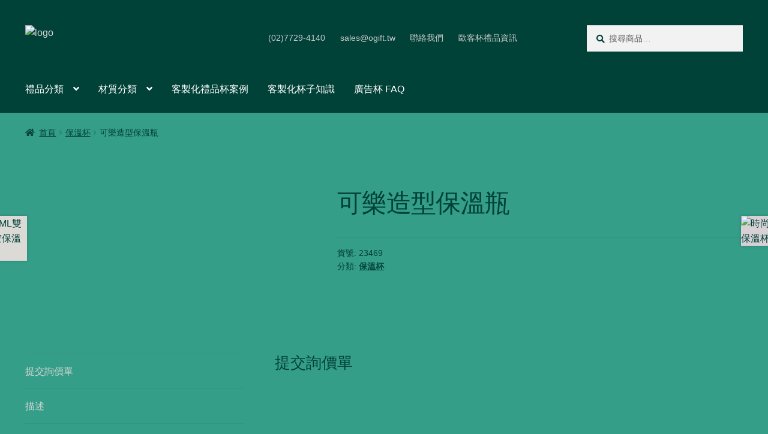

--- FILE ---
content_type: text/html; charset=UTF-8
request_url: https://ogift.tw/product/%E5%8F%AF%E6%A8%82%E9%80%A0%E5%9E%8B%E4%BF%9D%E6%BA%AB%E7%93%B6/
body_size: 39165
content:
<!doctype html><html lang="zh-TW" prefix="og: https://ogp.me/ns#"><head><script data-no-optimize="1">var litespeed_docref=sessionStorage.getItem("litespeed_docref");litespeed_docref&&(Object.defineProperty(document,"referrer",{get:function(){return litespeed_docref}}),sessionStorage.removeItem("litespeed_docref"));</script> <meta charset="UTF-8"><meta name="viewport" content="width=device-width, initial-scale=1"><link rel="profile" href="http://gmpg.org/xfn/11"><link rel="pingback" href="https://ogift.tw/xmlrpc.php"><style>img:is([sizes="auto" i], [sizes^="auto," i]) { contain-intrinsic-size: 3000px 1500px }</style><title>可樂造型保溫瓶 - 客製化禮品杯 - 歐客杯</title><meta name="description" content="可樂造型的保溫瓶含多種顏色可供挑選，容量也有350、500與750ml可選購，可印製logo並適用於各式場合的禮品贈送。"/><meta name="robots" content="follow, index, max-snippet:-1, max-video-preview:-1, max-image-preview:large"/><link rel="canonical" href="https://ogift.tw/product/%e5%8f%af%e6%a8%82%e9%80%a0%e5%9e%8b%e4%bf%9d%e6%ba%ab%e7%93%b6/" /><meta property="og:locale" content="zh_TW" /><meta property="og:type" content="product" /><meta property="og:title" content="可樂造型保溫瓶 - 客製化禮品杯 - 歐客杯" /><meta property="og:description" content="可樂造型的保溫瓶含多種顏色可供挑選，容量也有350、500與750ml可選購，可印製logo並適用於各式場合的禮品贈送。" /><meta property="og:url" content="https://ogift.tw/product/%e5%8f%af%e6%a8%82%e9%80%a0%e5%9e%8b%e4%bf%9d%e6%ba%ab%e7%93%b6/" /><meta property="og:site_name" content="客製化禮品杯 - 歐客杯" /><meta property="og:updated_time" content="2022-10-28T07:27:37+08:00" /><meta property="og:image" content="https://ogift.tw/wp-content/uploads/2022/06/23469_customized_thermos_1.avif" /><meta property="og:image:secure_url" content="https://ogift.tw/wp-content/uploads/2022/06/23469_customized_thermos_1.avif" /><meta property="og:image:width" content="446" /><meta property="og:image:height" content="450" /><meta property="og:image:alt" content="可樂造型保溫瓶" /><meta property="og:image:type" content="image/jpeg" /><meta property="product:price:currency" content="TWD" /><meta property="product:availability" content="instock" /><meta name="twitter:card" content="summary_large_image" /><meta name="twitter:title" content="可樂造型保溫瓶 - 客製化禮品杯 - 歐客杯" /><meta name="twitter:description" content="可樂造型的保溫瓶含多種顏色可供挑選，容量也有350、500與750ml可選購，可印製logo並適用於各式場合的禮品贈送。" /><meta name="twitter:image" content="https://ogift.tw/wp-content/uploads/2022/06/23469_customized_thermos_1.avif" /><meta name="twitter:label1" content="Price" /><meta name="twitter:data1" content="&#078;&#084;&#036;0.00" /><meta name="twitter:label2" content="Availability" /><meta name="twitter:data2" content="In stock" /> <script type="application/ld+json" class="rank-math-schema">{"@context":"https://schema.org","@graph":[{"@type":"Place","@id":"https://ogift.tw/#place","geo":{"@type":"GeoCoordinates","latitude":"2GXP+83 Zhongshan District","longitude":" Taipei City"},"hasMap":"https://www.google.com/maps/search/?api=1&amp;query=2GXP+83 Zhongshan District, Taipei City","address":{"@type":"PostalAddress","streetAddress":"No. 106, Section 2, Chang'an E Road","addressRegion":"Zhongshan District","postalCode":"104","addressCountry":"taiwan"}},{"@type":["WholesaleStore","Organization"],"@id":"https://ogift.tw/#organization","name":"\u79ae\u54c1\u676f - Gifts Gi \u7d00\u5ff5\u54c1\u516c\u53f8","url":"http://ogift.tw","email":"sales@sourceec.com.tw","address":{"@type":"PostalAddress","streetAddress":"No. 106, Section 2, Chang'an E Road","addressRegion":"Zhongshan District","postalCode":"104","addressCountry":"taiwan"},"logo":{"@type":"ImageObject","@id":"https://ogift.tw/#logo","url":"https://ogift.tw/wp-content/uploads/2022/07/cropped-header_logo.avif","contentUrl":"https://ogift.tw/wp-content/uploads/2022/07/cropped-header_logo.avif","caption":"\u79ae\u54c1\u676f - Gifts Gi \u7d00\u5ff5\u54c1\u516c\u53f8","inLanguage":"zh-TW"},"openingHours":["Monday,Tuesday,Wednesday,Thursday,Friday 09:00-17:00"],"location":{"@id":"https://ogift.tw/#place"},"image":{"@id":"https://ogift.tw/#logo"},"telephone":"(02)7705-2393"},{"@type":"WebSite","@id":"https://ogift.tw/#website","url":"https://ogift.tw","name":"\u79ae\u54c1\u676f - Gifts Gi \u7d00\u5ff5\u54c1\u516c\u53f8","publisher":{"@id":"https://ogift.tw/#organization"},"inLanguage":"zh-TW"},{"@type":"ImageObject","@id":"https://ogift.tw/wp-content/uploads/2022/06/23469_customized_thermos_1.avif","url":"https://ogift.tw/wp-content/uploads/2022/06/23469_customized_thermos_1.avif","width":"446","height":"450","inLanguage":"zh-TW"},{"@type":"ItemPage","@id":"https://ogift.tw/product/%e5%8f%af%e6%a8%82%e9%80%a0%e5%9e%8b%e4%bf%9d%e6%ba%ab%e7%93%b6/#webpage","url":"https://ogift.tw/product/%e5%8f%af%e6%a8%82%e9%80%a0%e5%9e%8b%e4%bf%9d%e6%ba%ab%e7%93%b6/","name":"\u53ef\u6a02\u9020\u578b\u4fdd\u6eab\u74f6 - \u5ba2\u88fd\u5316\u79ae\u54c1\u676f - \u6b50\u5ba2\u676f","datePublished":"2022-06-18T12:49:41+08:00","dateModified":"2022-10-28T07:27:37+08:00","isPartOf":{"@id":"https://ogift.tw/#website"},"primaryImageOfPage":{"@id":"https://ogift.tw/wp-content/uploads/2022/06/23469_customized_thermos_1.avif"},"inLanguage":"zh-TW"},{"@type":"Product","name":" \u53ef\u6a02\u9020\u578b\u4fdd\u6eab\u74f6 - \u5ba2\u88fd\u5316\u79ae\u54c1\u676f - \u6b50\u5ba2\u676f","description":"\u53ef\u6a02\u9020\u578b\u7684\u4fdd\u6eab\u74f6\u542b\u591a\u7a2e\u984f\u8272\u53ef\u4f9b\u6311\u9078\uff0c\u5bb9\u91cf\u4e5f\u6709350\u3001500\u8207750ml\u53ef\u9078\u8cfc\uff0c\u53ef\u5370\u88fdlogo\u4e26\u9069\u7528\u65bc\u5404\u5f0f\u5834\u5408\u7684\u79ae\u54c1\u8d08\u9001\u3002","sku":"23469","category":"\u4fdd\u6eab\u676f","mainEntityOfPage":{"@id":"https://ogift.tw/product/%e5%8f%af%e6%a8%82%e9%80%a0%e5%9e%8b%e4%bf%9d%e6%ba%ab%e7%93%b6/#webpage"},"image":[{"@type":"ImageObject","url":"https://ogift.tw/wp-content/uploads/2022/06/23469_customized_thermos_1.avif","height":"450","width":"446"},{"@type":"ImageObject","url":"https://ogift.tw/wp-content/uploads/2022/06/23469_customized_thermos_2.avif","height":"450","width":"450"},{"@type":"ImageObject","url":"https://ogift.tw/wp-content/uploads/2022/06/23469_customized_thermos_3.avif","height":"450","width":"450"},{"@type":"ImageObject","url":"https://ogift.tw/wp-content/uploads/2022/06/23469_customized_thermos_4.avif","height":"450","width":"450"},{"@type":"ImageObject","url":"https://ogift.tw/wp-content/uploads/2022/06/23469_customized_thermos_5.avif","height":"450","width":"450"},{"@type":"ImageObject","url":"https://ogift.tw/wp-content/uploads/2022/06/23469_customized_thermos_6.avif","height":"450","width":"450"},{"@type":"ImageObject","url":"https://ogift.tw/wp-content/uploads/2022/06/23469_customized_thermos_7.avif","height":"450","width":"450"}],"aggregateRating":{"@type":"AggregateRating","ratingValue":"5.00","bestRating":"5","ratingCount":"1","reviewCount":"2"},"review":[{"@type":"Review","@id":"https://ogift.tw/product/%e5%8f%af%e6%a8%82%e9%80%a0%e5%9e%8b%e4%bf%9d%e6%ba%ab%e7%93%b6/#li-comment-663","description":"Nice product!","datePublished":"2022-10-28 07:27:37","reviewRating":{"@type":"Rating","ratingValue":"5","bestRating":"5","worstRating":"1"},"author":{"@type":"Person","name":"Anonymous User"}},{"@type":"Review","@id":"https://ogift.tw/product/%e5%8f%af%e6%a8%82%e9%80%a0%e5%9e%8b%e4%bf%9d%e6%ba%ab%e7%93%b6/#li-comment-662","description":"Good product!","datePublished":"2022-10-28 07:27:35","reviewRating":{"@type":"Rating","ratingValue":"5","bestRating":"5","worstRating":"1"},"author":{"@type":"Person","name":"Anonymous"}}],"@id":"https://ogift.tw/product/%e5%8f%af%e6%a8%82%e9%80%a0%e5%9e%8b%e4%bf%9d%e6%ba%ab%e7%93%b6/#richSnippet"}]}</script> <link rel='dns-prefetch' href='//fonts.googleapis.com' /><link rel="alternate" type="application/rss+xml" title="訂閱《客製化禮品杯 - 歐客杯》&raquo; 資訊提供" href="https://ogift.tw/feed/" /><link rel="alternate" type="application/rss+xml" title="訂閱《客製化禮品杯 - 歐客杯》&raquo; 留言的資訊提供" href="https://ogift.tw/comments/feed/" /><link rel="alternate" type="application/rss+xml" title="訂閱《客製化禮品杯 - 歐客杯 》&raquo;〈可樂造型保溫瓶〉留言的資訊提供" href="https://ogift.tw/product/%e5%8f%af%e6%a8%82%e9%80%a0%e5%9e%8b%e4%bf%9d%e6%ba%ab%e7%93%b6/feed/" /><link data-optimized="2" rel="stylesheet" href="https://ogift.tw/wp-content/litespeed/ucss/7bbc113378604f2315b0adec5ef356c6.css?ver=20ffa" /><style id='wp-block-library-theme-inline-css'>.wp-block-audio :where(figcaption){color:#555;font-size:13px;text-align:center}.is-dark-theme .wp-block-audio :where(figcaption){color:#ffffffa6}.wp-block-audio{margin:0 0 1em}.wp-block-code{border:1px solid #ccc;border-radius:4px;font-family:Menlo,Consolas,monaco,monospace;padding:.8em 1em}.wp-block-embed :where(figcaption){color:#555;font-size:13px;text-align:center}.is-dark-theme .wp-block-embed :where(figcaption){color:#ffffffa6}.wp-block-embed{margin:0 0 1em}.blocks-gallery-caption{color:#555;font-size:13px;text-align:center}.is-dark-theme .blocks-gallery-caption{color:#ffffffa6}:root :where(.wp-block-image figcaption){color:#555;font-size:13px;text-align:center}.is-dark-theme :root :where(.wp-block-image figcaption){color:#ffffffa6}.wp-block-image{margin:0 0 1em}.wp-block-pullquote{border-bottom:4px solid;border-top:4px solid;color:currentColor;margin-bottom:1.75em}.wp-block-pullquote cite,.wp-block-pullquote footer,.wp-block-pullquote__citation{color:currentColor;font-size:.8125em;font-style:normal;text-transform:uppercase}.wp-block-quote{border-left:.25em solid;margin:0 0 1.75em;padding-left:1em}.wp-block-quote cite,.wp-block-quote footer{color:currentColor;font-size:.8125em;font-style:normal;position:relative}.wp-block-quote:where(.has-text-align-right){border-left:none;border-right:.25em solid;padding-left:0;padding-right:1em}.wp-block-quote:where(.has-text-align-center){border:none;padding-left:0}.wp-block-quote.is-large,.wp-block-quote.is-style-large,.wp-block-quote:where(.is-style-plain){border:none}.wp-block-search .wp-block-search__label{font-weight:700}.wp-block-search__button{border:1px solid #ccc;padding:.375em .625em}:where(.wp-block-group.has-background){padding:1.25em 2.375em}.wp-block-separator.has-css-opacity{opacity:.4}.wp-block-separator{border:none;border-bottom:2px solid;margin-left:auto;margin-right:auto}.wp-block-separator.has-alpha-channel-opacity{opacity:1}.wp-block-separator:not(.is-style-wide):not(.is-style-dots){width:100px}.wp-block-separator.has-background:not(.is-style-dots){border-bottom:none;height:1px}.wp-block-separator.has-background:not(.is-style-wide):not(.is-style-dots){height:2px}.wp-block-table{margin:0 0 1em}.wp-block-table td,.wp-block-table th{word-break:normal}.wp-block-table :where(figcaption){color:#555;font-size:13px;text-align:center}.is-dark-theme .wp-block-table :where(figcaption){color:#ffffffa6}.wp-block-video :where(figcaption){color:#555;font-size:13px;text-align:center}.is-dark-theme .wp-block-video :where(figcaption){color:#ffffffa6}.wp-block-video{margin:0 0 1em}:root :where(.wp-block-template-part.has-background){margin-bottom:0;margin-top:0;padding:1.25em 2.375em}</style><style id='classic-theme-styles-inline-css'>/*! This file is auto-generated */
.wp-block-button__link{color:#fff;background-color:#32373c;border-radius:9999px;box-shadow:none;text-decoration:none;padding:calc(.667em + 2px) calc(1.333em + 2px);font-size:1.125em}.wp-block-file__button{background:#32373c;color:#fff;text-decoration:none}</style><style id='storefront-gutenberg-blocks-inline-css'>.wp-block-button__link:not(.has-text-color) {
					color: #0a0a0a;
				}

				.wp-block-button__link:not(.has-text-color):hover,
				.wp-block-button__link:not(.has-text-color):focus,
				.wp-block-button__link:not(.has-text-color):active {
					color: #0a0a0a;
				}

				.wp-block-button__link:not(.has-background) {
					background-color: #eeeeee;
				}

				.wp-block-button__link:not(.has-background):hover,
				.wp-block-button__link:not(.has-background):focus,
				.wp-block-button__link:not(.has-background):active {
					border-color: #d5d5d5;
					background-color: #d5d5d5;
				}

				.wc-block-grid__products .wc-block-grid__product .wp-block-button__link {
					background-color: #eeeeee;
					border-color: #eeeeee;
					color: #0a0a0a;
				}

				.wp-block-quote footer,
				.wp-block-quote cite,
				.wp-block-quote__citation {
					color: #004138;
				}

				.wp-block-pullquote cite,
				.wp-block-pullquote footer,
				.wp-block-pullquote__citation {
					color: #004138;
				}

				.wp-block-image figcaption {
					color: #004138;
				}

				.wp-block-separator.is-style-dots::before {
					color: #004138;
				}

				.wp-block-file a.wp-block-file__button {
					color: #0a0a0a;
					background-color: #eeeeee;
					border-color: #eeeeee;
				}

				.wp-block-file a.wp-block-file__button:hover,
				.wp-block-file a.wp-block-file__button:focus,
				.wp-block-file a.wp-block-file__button:active {
					color: #0a0a0a;
					background-color: #d5d5d5;
				}

				.wp-block-code,
				.wp-block-preformatted pre {
					color: #004138;
				}

				.wp-block-table:not( .has-background ):not( .is-style-stripes ) tbody tr:nth-child(2n) td {
					background-color: #339c86;
				}

				.wp-block-cover .wp-block-cover__inner-container h1:not(.has-text-color),
				.wp-block-cover .wp-block-cover__inner-container h2:not(.has-text-color),
				.wp-block-cover .wp-block-cover__inner-container h3:not(.has-text-color),
				.wp-block-cover .wp-block-cover__inner-container h4:not(.has-text-color),
				.wp-block-cover .wp-block-cover__inner-container h5:not(.has-text-color),
				.wp-block-cover .wp-block-cover__inner-container h6:not(.has-text-color) {
					color: #004138;
				}

				.wc-block-components-price-slider__range-input-progress,
				.rtl .wc-block-components-price-slider__range-input-progress {
					--range-color: #d6d6d6;
				}

				/* Target only IE11 */
				@media all and (-ms-high-contrast: none), (-ms-high-contrast: active) {
					.wc-block-components-price-slider__range-input-progress {
						background: #d6d6d6;
					}
				}

				.wc-block-components-button:not(.is-link) {
					background-color: #b9b9b9;
					color: #0a0a0a;
				}

				.wc-block-components-button:not(.is-link):hover,
				.wc-block-components-button:not(.is-link):focus,
				.wc-block-components-button:not(.is-link):active {
					background-color: #a0a0a0;
					color: #0a0a0a;
				}

				.wc-block-components-button:not(.is-link):disabled {
					background-color: #b9b9b9;
					color: #0a0a0a;
				}

				.wc-block-cart__submit-container {
					background-color: #359e88;
				}

				.wc-block-cart__submit-container::before {
					color: rgba(123,228,206,0.5);
				}

				.wc-block-components-order-summary-item__quantity {
					background-color: #359e88;
					border-color: #004138;
					box-shadow: 0 0 0 2px #359e88;
					color: #004138;
				}</style><style id='global-styles-inline-css'>:root{--wp--preset--aspect-ratio--square: 1;--wp--preset--aspect-ratio--4-3: 4/3;--wp--preset--aspect-ratio--3-4: 3/4;--wp--preset--aspect-ratio--3-2: 3/2;--wp--preset--aspect-ratio--2-3: 2/3;--wp--preset--aspect-ratio--16-9: 16/9;--wp--preset--aspect-ratio--9-16: 9/16;--wp--preset--color--black: #000000;--wp--preset--color--cyan-bluish-gray: #abb8c3;--wp--preset--color--white: #ffffff;--wp--preset--color--pale-pink: #f78da7;--wp--preset--color--vivid-red: #cf2e2e;--wp--preset--color--luminous-vivid-orange: #ff6900;--wp--preset--color--luminous-vivid-amber: #fcb900;--wp--preset--color--light-green-cyan: #7bdcb5;--wp--preset--color--vivid-green-cyan: #00d084;--wp--preset--color--pale-cyan-blue: #8ed1fc;--wp--preset--color--vivid-cyan-blue: #0693e3;--wp--preset--color--vivid-purple: #9b51e0;--wp--preset--gradient--vivid-cyan-blue-to-vivid-purple: linear-gradient(135deg,rgba(6,147,227,1) 0%,rgb(155,81,224) 100%);--wp--preset--gradient--light-green-cyan-to-vivid-green-cyan: linear-gradient(135deg,rgb(122,220,180) 0%,rgb(0,208,130) 100%);--wp--preset--gradient--luminous-vivid-amber-to-luminous-vivid-orange: linear-gradient(135deg,rgba(252,185,0,1) 0%,rgba(255,105,0,1) 100%);--wp--preset--gradient--luminous-vivid-orange-to-vivid-red: linear-gradient(135deg,rgba(255,105,0,1) 0%,rgb(207,46,46) 100%);--wp--preset--gradient--very-light-gray-to-cyan-bluish-gray: linear-gradient(135deg,rgb(238,238,238) 0%,rgb(169,184,195) 100%);--wp--preset--gradient--cool-to-warm-spectrum: linear-gradient(135deg,rgb(74,234,220) 0%,rgb(151,120,209) 20%,rgb(207,42,186) 40%,rgb(238,44,130) 60%,rgb(251,105,98) 80%,rgb(254,248,76) 100%);--wp--preset--gradient--blush-light-purple: linear-gradient(135deg,rgb(255,206,236) 0%,rgb(152,150,240) 100%);--wp--preset--gradient--blush-bordeaux: linear-gradient(135deg,rgb(254,205,165) 0%,rgb(254,45,45) 50%,rgb(107,0,62) 100%);--wp--preset--gradient--luminous-dusk: linear-gradient(135deg,rgb(255,203,112) 0%,rgb(199,81,192) 50%,rgb(65,88,208) 100%);--wp--preset--gradient--pale-ocean: linear-gradient(135deg,rgb(255,245,203) 0%,rgb(182,227,212) 50%,rgb(51,167,181) 100%);--wp--preset--gradient--electric-grass: linear-gradient(135deg,rgb(202,248,128) 0%,rgb(113,206,126) 100%);--wp--preset--gradient--midnight: linear-gradient(135deg,rgb(2,3,129) 0%,rgb(40,116,252) 100%);--wp--preset--font-size--small: 14px;--wp--preset--font-size--medium: 23px;--wp--preset--font-size--large: 26px;--wp--preset--font-size--x-large: 42px;--wp--preset--font-size--normal: 16px;--wp--preset--font-size--huge: 37px;--wp--preset--spacing--20: 0.44rem;--wp--preset--spacing--30: 0.67rem;--wp--preset--spacing--40: 1rem;--wp--preset--spacing--50: 1.5rem;--wp--preset--spacing--60: 2.25rem;--wp--preset--spacing--70: 3.38rem;--wp--preset--spacing--80: 5.06rem;--wp--preset--shadow--natural: 6px 6px 9px rgba(0, 0, 0, 0.2);--wp--preset--shadow--deep: 12px 12px 50px rgba(0, 0, 0, 0.4);--wp--preset--shadow--sharp: 6px 6px 0px rgba(0, 0, 0, 0.2);--wp--preset--shadow--outlined: 6px 6px 0px -3px rgba(255, 255, 255, 1), 6px 6px rgba(0, 0, 0, 1);--wp--preset--shadow--crisp: 6px 6px 0px rgba(0, 0, 0, 1);}:root :where(.is-layout-flow) > :first-child{margin-block-start: 0;}:root :where(.is-layout-flow) > :last-child{margin-block-end: 0;}:root :where(.is-layout-flow) > *{margin-block-start: 24px;margin-block-end: 0;}:root :where(.is-layout-constrained) > :first-child{margin-block-start: 0;}:root :where(.is-layout-constrained) > :last-child{margin-block-end: 0;}:root :where(.is-layout-constrained) > *{margin-block-start: 24px;margin-block-end: 0;}:root :where(.is-layout-flex){gap: 24px;}:root :where(.is-layout-grid){gap: 24px;}body .is-layout-flex{display: flex;}.is-layout-flex{flex-wrap: wrap;align-items: center;}.is-layout-flex > :is(*, div){margin: 0;}body .is-layout-grid{display: grid;}.is-layout-grid > :is(*, div){margin: 0;}.has-black-color{color: var(--wp--preset--color--black) !important;}.has-cyan-bluish-gray-color{color: var(--wp--preset--color--cyan-bluish-gray) !important;}.has-white-color{color: var(--wp--preset--color--white) !important;}.has-pale-pink-color{color: var(--wp--preset--color--pale-pink) !important;}.has-vivid-red-color{color: var(--wp--preset--color--vivid-red) !important;}.has-luminous-vivid-orange-color{color: var(--wp--preset--color--luminous-vivid-orange) !important;}.has-luminous-vivid-amber-color{color: var(--wp--preset--color--luminous-vivid-amber) !important;}.has-light-green-cyan-color{color: var(--wp--preset--color--light-green-cyan) !important;}.has-vivid-green-cyan-color{color: var(--wp--preset--color--vivid-green-cyan) !important;}.has-pale-cyan-blue-color{color: var(--wp--preset--color--pale-cyan-blue) !important;}.has-vivid-cyan-blue-color{color: var(--wp--preset--color--vivid-cyan-blue) !important;}.has-vivid-purple-color{color: var(--wp--preset--color--vivid-purple) !important;}.has-black-background-color{background-color: var(--wp--preset--color--black) !important;}.has-cyan-bluish-gray-background-color{background-color: var(--wp--preset--color--cyan-bluish-gray) !important;}.has-white-background-color{background-color: var(--wp--preset--color--white) !important;}.has-pale-pink-background-color{background-color: var(--wp--preset--color--pale-pink) !important;}.has-vivid-red-background-color{background-color: var(--wp--preset--color--vivid-red) !important;}.has-luminous-vivid-orange-background-color{background-color: var(--wp--preset--color--luminous-vivid-orange) !important;}.has-luminous-vivid-amber-background-color{background-color: var(--wp--preset--color--luminous-vivid-amber) !important;}.has-light-green-cyan-background-color{background-color: var(--wp--preset--color--light-green-cyan) !important;}.has-vivid-green-cyan-background-color{background-color: var(--wp--preset--color--vivid-green-cyan) !important;}.has-pale-cyan-blue-background-color{background-color: var(--wp--preset--color--pale-cyan-blue) !important;}.has-vivid-cyan-blue-background-color{background-color: var(--wp--preset--color--vivid-cyan-blue) !important;}.has-vivid-purple-background-color{background-color: var(--wp--preset--color--vivid-purple) !important;}.has-black-border-color{border-color: var(--wp--preset--color--black) !important;}.has-cyan-bluish-gray-border-color{border-color: var(--wp--preset--color--cyan-bluish-gray) !important;}.has-white-border-color{border-color: var(--wp--preset--color--white) !important;}.has-pale-pink-border-color{border-color: var(--wp--preset--color--pale-pink) !important;}.has-vivid-red-border-color{border-color: var(--wp--preset--color--vivid-red) !important;}.has-luminous-vivid-orange-border-color{border-color: var(--wp--preset--color--luminous-vivid-orange) !important;}.has-luminous-vivid-amber-border-color{border-color: var(--wp--preset--color--luminous-vivid-amber) !important;}.has-light-green-cyan-border-color{border-color: var(--wp--preset--color--light-green-cyan) !important;}.has-vivid-green-cyan-border-color{border-color: var(--wp--preset--color--vivid-green-cyan) !important;}.has-pale-cyan-blue-border-color{border-color: var(--wp--preset--color--pale-cyan-blue) !important;}.has-vivid-cyan-blue-border-color{border-color: var(--wp--preset--color--vivid-cyan-blue) !important;}.has-vivid-purple-border-color{border-color: var(--wp--preset--color--vivid-purple) !important;}.has-vivid-cyan-blue-to-vivid-purple-gradient-background{background: var(--wp--preset--gradient--vivid-cyan-blue-to-vivid-purple) !important;}.has-light-green-cyan-to-vivid-green-cyan-gradient-background{background: var(--wp--preset--gradient--light-green-cyan-to-vivid-green-cyan) !important;}.has-luminous-vivid-amber-to-luminous-vivid-orange-gradient-background{background: var(--wp--preset--gradient--luminous-vivid-amber-to-luminous-vivid-orange) !important;}.has-luminous-vivid-orange-to-vivid-red-gradient-background{background: var(--wp--preset--gradient--luminous-vivid-orange-to-vivid-red) !important;}.has-very-light-gray-to-cyan-bluish-gray-gradient-background{background: var(--wp--preset--gradient--very-light-gray-to-cyan-bluish-gray) !important;}.has-cool-to-warm-spectrum-gradient-background{background: var(--wp--preset--gradient--cool-to-warm-spectrum) !important;}.has-blush-light-purple-gradient-background{background: var(--wp--preset--gradient--blush-light-purple) !important;}.has-blush-bordeaux-gradient-background{background: var(--wp--preset--gradient--blush-bordeaux) !important;}.has-luminous-dusk-gradient-background{background: var(--wp--preset--gradient--luminous-dusk) !important;}.has-pale-ocean-gradient-background{background: var(--wp--preset--gradient--pale-ocean) !important;}.has-electric-grass-gradient-background{background: var(--wp--preset--gradient--electric-grass) !important;}.has-midnight-gradient-background{background: var(--wp--preset--gradient--midnight) !important;}.has-small-font-size{font-size: var(--wp--preset--font-size--small) !important;}.has-medium-font-size{font-size: var(--wp--preset--font-size--medium) !important;}.has-large-font-size{font-size: var(--wp--preset--font-size--large) !important;}.has-x-large-font-size{font-size: var(--wp--preset--font-size--x-large) !important;}
:root :where(.wp-block-pullquote){font-size: 1.5em;line-height: 1.6;}</style><style id='dominant-color-styles-inline-css'>img[data-dominant-color]:not(.has-transparency) { background-color: var(--dominant-color); }</style><style id='wpxpo-global-style-inline-css'>:root {
			--preset-color1: #037fff;
			--preset-color2: #026fe0;
			--preset-color3: #071323;
			--preset-color4: #132133;
			--preset-color5: #34495e;
			--preset-color6: #787676;
			--preset-color7: #f0f2f3;
			--preset-color8: #f8f9fa;
			--preset-color9: #ffffff;
		}{}</style><style id='ultp-preset-colors-style-inline-css'>:root { --postx_preset_Base_1_color: #f4f4ff; --postx_preset_Base_2_color: #dddff8; --postx_preset_Base_3_color: #B4B4D6; --postx_preset_Primary_color: #3323f0; --postx_preset_Secondary_color: #4a5fff; --postx_preset_Tertiary_color: #FFFFFF; --postx_preset_Contrast_3_color: #545472; --postx_preset_Contrast_2_color: #262657; --postx_preset_Contrast_1_color: #10102e; --postx_preset_Over_Primary_color: #ffffff;  }</style><style id='ultp-preset-gradient-style-inline-css'>:root { --postx_preset_Primary_to_Secondary_to_Right_gradient: linear-gradient(90deg, var(--postx_preset_Primary_color) 0%, var(--postx_preset_Secondary_color) 100%); --postx_preset_Primary_to_Secondary_to_Bottom_gradient: linear-gradient(180deg, var(--postx_preset_Primary_color) 0%, var(--postx_preset_Secondary_color) 100%); --postx_preset_Secondary_to_Primary_to_Right_gradient: linear-gradient(90deg, var(--postx_preset_Secondary_color) 0%, var(--postx_preset_Primary_color) 100%); --postx_preset_Secondary_to_Primary_to_Bottom_gradient: linear-gradient(180deg, var(--postx_preset_Secondary_color) 0%, var(--postx_preset_Primary_color) 100%); --postx_preset_Cold_Evening_gradient: linear-gradient(0deg, rgb(12, 52, 131) 0%, rgb(162, 182, 223) 100%, rgb(107, 140, 206) 100%, rgb(162, 182, 223) 100%); --postx_preset_Purple_Division_gradient: linear-gradient(0deg, rgb(112, 40, 228) 0%, rgb(229, 178, 202) 100%); --postx_preset_Over_Sun_gradient: linear-gradient(60deg, rgb(171, 236, 214) 0%, rgb(251, 237, 150) 100%); --postx_preset_Morning_Salad_gradient: linear-gradient(-255deg, rgb(183, 248, 219) 0%, rgb(80, 167, 194) 100%); --postx_preset_Fabled_Sunset_gradient: linear-gradient(-270deg, rgb(35, 21, 87) 0%, rgb(68, 16, 122) 29%, rgb(255, 19, 97) 67%, rgb(255, 248, 0) 100%);  }</style><style id='ultp-preset-typo-style-inline-css'>@import url('https://fonts.googleapis.com/css?family=Roboto:100,100i,300,300i,400,400i,500,500i,700,700i,900,900i'); :root { --postx_preset_Heading_typo_font_family: Roboto; --postx_preset_Heading_typo_font_family_type: sans-serif; --postx_preset_Heading_typo_font_weight: 600; --postx_preset_Heading_typo_text_transform: capitalize; --postx_preset_Body_and_Others_typo_font_family: Roboto; --postx_preset_Body_and_Others_typo_font_family_type: sans-serif; --postx_preset_Body_and_Others_typo_font_weight: 400; --postx_preset_Body_and_Others_typo_text_transform: lowercase; --postx_preset_body_typo_font_size_lg: 16px; --postx_preset_paragraph_1_typo_font_size_lg: 12px; --postx_preset_paragraph_2_typo_font_size_lg: 12px; --postx_preset_paragraph_3_typo_font_size_lg: 12px; --postx_preset_heading_h1_typo_font_size_lg: 42px; --postx_preset_heading_h2_typo_font_size_lg: 36px; --postx_preset_heading_h3_typo_font_size_lg: 30px; --postx_preset_heading_h4_typo_font_size_lg: 24px; --postx_preset_heading_h5_typo_font_size_lg: 20px; --postx_preset_heading_h6_typo_font_size_lg: 16px; }</style><style id='woocommerce-inline-inline-css'>.woocommerce form .form-row .required { visibility: visible; }</style><style id='storefront-style-inline-css'>.main-navigation ul li a,
			.site-title a,
			ul.menu li a,
			.site-branding h1 a,
			button.menu-toggle,
			button.menu-toggle:hover,
			.handheld-navigation .dropdown-toggle {
				color: #ffffff;
			}

			button.menu-toggle,
			button.menu-toggle:hover {
				border-color: #ffffff;
			}

			.main-navigation ul li a:hover,
			.main-navigation ul li:hover > a,
			.site-title a:hover,
			.site-header ul.menu li.current-menu-item > a {
				color: #ffffff;
			}

			table:not( .has-background ) th {
				background-color: #2e9781;
			}

			table:not( .has-background ) tbody td {
				background-color: #339c86;
			}

			table:not( .has-background ) tbody tr:nth-child(2n) td,
			fieldset,
			fieldset legend {
				background-color: #319a84;
			}

			.site-header,
			.secondary-navigation ul ul,
			.main-navigation ul.menu > li.menu-item-has-children:after,
			.secondary-navigation ul.menu ul,
			.storefront-handheld-footer-bar,
			.storefront-handheld-footer-bar ul li > a,
			.storefront-handheld-footer-bar ul li.search .site-search,
			button.menu-toggle,
			button.menu-toggle:hover {
				background-color: #004138;
			}

			p.site-description,
			.site-header,
			.storefront-handheld-footer-bar {
				color: #c9c9c9;
			}

			button.menu-toggle:after,
			button.menu-toggle:before,
			button.menu-toggle span:before {
				background-color: #ffffff;
			}

			h1, h2, h3, h4, h5, h6, .wc-block-grid__product-title {
				color: #004138;
			}

			.widget h1 {
				border-bottom-color: #004138;
			}

			body,
			.secondary-navigation a {
				color: #004138;
			}

			.widget-area .widget a,
			.hentry .entry-header .posted-on a,
			.hentry .entry-header .post-author a,
			.hentry .entry-header .post-comments a,
			.hentry .entry-header .byline a {
				color: #05463d;
			}

			a {
				color: #d6d6d6;
			}

			a:focus,
			button:focus,
			.button.alt:focus,
			input:focus,
			textarea:focus,
			input[type="button"]:focus,
			input[type="reset"]:focus,
			input[type="submit"]:focus,
			input[type="email"]:focus,
			input[type="tel"]:focus,
			input[type="url"]:focus,
			input[type="password"]:focus,
			input[type="search"]:focus {
				outline-color: #d6d6d6;
			}

			button, input[type="button"], input[type="reset"], input[type="submit"], .button, .widget a.button {
				background-color: #eeeeee;
				border-color: #eeeeee;
				color: #0a0a0a;
			}

			button:hover, input[type="button"]:hover, input[type="reset"]:hover, input[type="submit"]:hover, .button:hover, .widget a.button:hover {
				background-color: #d5d5d5;
				border-color: #d5d5d5;
				color: #0a0a0a;
			}

			button.alt, input[type="button"].alt, input[type="reset"].alt, input[type="submit"].alt, .button.alt, .widget-area .widget a.button.alt {
				background-color: #b9b9b9;
				border-color: #b9b9b9;
				color: #0a0a0a;
			}

			button.alt:hover, input[type="button"].alt:hover, input[type="reset"].alt:hover, input[type="submit"].alt:hover, .button.alt:hover, .widget-area .widget a.button.alt:hover {
				background-color: #a0a0a0;
				border-color: #a0a0a0;
				color: #0a0a0a;
			}

			.pagination .page-numbers li .page-numbers.current {
				background-color: #1c856f;
				color: #00372e;
			}

			#comments .comment-list .comment-content .comment-text {
				background-color: #2e9781;
			}

			.site-footer {
				background-color: #004138;
				color: #c9c9c9;
			}

			.site-footer a:not(.button):not(.components-button) {
				color: #ffffff;
			}

			.site-footer .storefront-handheld-footer-bar a:not(.button):not(.components-button) {
				color: #ffffff;
			}

			.site-footer h1, .site-footer h2, .site-footer h3, .site-footer h4, .site-footer h5, .site-footer h6, .site-footer .widget .widget-title, .site-footer .widget .widgettitle {
				color: #ffffff;
			}

			.page-template-template-homepage.has-post-thumbnail .type-page.has-post-thumbnail .entry-title {
				color: #004138;
			}

			.page-template-template-homepage.has-post-thumbnail .type-page.has-post-thumbnail .entry-content {
				color: #004138;
			}

			@media screen and ( min-width: 768px ) {
				.secondary-navigation ul.menu a:hover {
					color: #e2e2e2;
				}

				.secondary-navigation ul.menu a {
					color: #c9c9c9;
				}

				.main-navigation ul.menu ul.sub-menu,
				.main-navigation ul.nav-menu ul.children {
					background-color: #003229;
				}

				.site-header {
					border-bottom-color: #003229;
				}
			}</style><style id='storefront-woocommerce-style-inline-css'>@font-face {
				font-family: star;
				src: url(https://ogift.tw/wp-content/plugins/woocommerce/assets/fonts/star.eot);
				src:
					url(https://ogift.tw/wp-content/plugins/woocommerce/assets/fonts/star.eot?#iefix) format("embedded-opentype"),
					url(https://ogift.tw/wp-content/plugins/woocommerce/assets/fonts/star.woff) format("woff"),
					url(https://ogift.tw/wp-content/plugins/woocommerce/assets/fonts/star.ttf) format("truetype"),
					url(https://ogift.tw/wp-content/plugins/woocommerce/assets/fonts/star.svg#star) format("svg");
				font-weight: 400;
				font-style: normal;
			}
			@font-face {
				font-family: WooCommerce;
				src: url(https://ogift.tw/wp-content/plugins/woocommerce/assets/fonts/WooCommerce.eot);
				src:
					url(https://ogift.tw/wp-content/plugins/woocommerce/assets/fonts/WooCommerce.eot?#iefix) format("embedded-opentype"),
					url(https://ogift.tw/wp-content/plugins/woocommerce/assets/fonts/WooCommerce.woff) format("woff"),
					url(https://ogift.tw/wp-content/plugins/woocommerce/assets/fonts/WooCommerce.ttf) format("truetype"),
					url(https://ogift.tw/wp-content/plugins/woocommerce/assets/fonts/WooCommerce.svg#WooCommerce) format("svg");
				font-weight: 400;
				font-style: normal;
			}

			a.cart-contents,
			.site-header-cart .widget_shopping_cart a {
				color: #ffffff;
			}

			a.cart-contents:hover,
			.site-header-cart .widget_shopping_cart a:hover,
			.site-header-cart:hover > li > a {
				color: #ffffff;
			}

			table.cart td.product-remove,
			table.cart td.actions {
				border-top-color: #359e88;
			}

			.storefront-handheld-footer-bar ul li.cart .count {
				background-color: #ffffff;
				color: #004138;
				border-color: #004138;
			}

			.woocommerce-tabs ul.tabs li.active a,
			ul.products li.product .price,
			.onsale,
			.wc-block-grid__product-onsale,
			.widget_search form:before,
			.widget_product_search form:before {
				color: #004138;
			}

			.woocommerce-breadcrumb a,
			a.woocommerce-review-link,
			.product_meta a {
				color: #05463d;
			}

			.wc-block-grid__product-onsale,
			.onsale {
				border-color: #004138;
			}

			.star-rating span:before,
			.quantity .plus, .quantity .minus,
			p.stars a:hover:after,
			p.stars a:after,
			.star-rating span:before,
			#payment .payment_methods li input[type=radio]:first-child:checked+label:before {
				color: #d6d6d6;
			}

			.widget_price_filter .ui-slider .ui-slider-range,
			.widget_price_filter .ui-slider .ui-slider-handle {
				background-color: #d6d6d6;
			}

			.order_details {
				background-color: #2e9781;
			}

			.order_details > li {
				border-bottom: 1px dotted #19826c;
			}

			.order_details:before,
			.order_details:after {
				background: -webkit-linear-gradient(transparent 0,transparent 0),-webkit-linear-gradient(135deg,#2e9781 33.33%,transparent 33.33%),-webkit-linear-gradient(45deg,#2e9781 33.33%,transparent 33.33%)
			}

			#order_review {
				background-color: #359e88;
			}

			#payment .payment_methods > li .payment_box,
			#payment .place-order {
				background-color: #309983;
			}

			#payment .payment_methods > li:not(.woocommerce-notice) {
				background-color: #2b947e;
			}

			#payment .payment_methods > li:not(.woocommerce-notice):hover {
				background-color: #268f79;
			}

			.woocommerce-pagination .page-numbers li .page-numbers.current {
				background-color: #1c856f;
				color: #00372e;
			}

			.wc-block-grid__product-onsale,
			.onsale,
			.woocommerce-pagination .page-numbers li .page-numbers:not(.current) {
				color: #004138;
			}

			p.stars a:before,
			p.stars a:hover~a:before,
			p.stars.selected a.active~a:before {
				color: #004138;
			}

			p.stars.selected a.active:before,
			p.stars:hover a:before,
			p.stars.selected a:not(.active):before,
			p.stars.selected a.active:before {
				color: #d6d6d6;
			}

			.single-product div.product .woocommerce-product-gallery .woocommerce-product-gallery__trigger {
				background-color: #eeeeee;
				color: #0a0a0a;
			}

			.single-product div.product .woocommerce-product-gallery .woocommerce-product-gallery__trigger:hover {
				background-color: #d5d5d5;
				border-color: #d5d5d5;
				color: #0a0a0a;
			}

			.button.added_to_cart:focus,
			.button.wc-forward:focus {
				outline-color: #d6d6d6;
			}

			.added_to_cart,
			.site-header-cart .widget_shopping_cart a.button,
			.wc-block-grid__products .wc-block-grid__product .wp-block-button__link {
				background-color: #eeeeee;
				border-color: #eeeeee;
				color: #0a0a0a;
			}

			.added_to_cart:hover,
			.site-header-cart .widget_shopping_cart a.button:hover,
			.wc-block-grid__products .wc-block-grid__product .wp-block-button__link:hover {
				background-color: #d5d5d5;
				border-color: #d5d5d5;
				color: #0a0a0a;
			}

			.added_to_cart.alt, .added_to_cart, .widget a.button.checkout {
				background-color: #b9b9b9;
				border-color: #b9b9b9;
				color: #0a0a0a;
			}

			.added_to_cart.alt:hover, .added_to_cart:hover, .widget a.button.checkout:hover {
				background-color: #a0a0a0;
				border-color: #a0a0a0;
				color: #0a0a0a;
			}

			.button.loading {
				color: #eeeeee;
			}

			.button.loading:hover {
				background-color: #eeeeee;
			}

			.button.loading:after {
				color: #0a0a0a;
			}

			@media screen and ( min-width: 768px ) {
				.site-header-cart .widget_shopping_cart,
				.site-header .product_list_widget li .quantity {
					color: #c9c9c9;
				}

				.site-header-cart .widget_shopping_cart .buttons,
				.site-header-cart .widget_shopping_cart .total {
					background-color: #00372e;
				}

				.site-header-cart .widget_shopping_cart {
					background-color: #003229;
				}
			}
				.storefront-product-pagination a {
					color: #004138;
					background-color: #359e88;
				}
				.storefront-sticky-add-to-cart {
					color: #004138;
					background-color: #359e88;
				}

				.storefront-sticky-add-to-cart a:not(.button) {
					color: #ffffff;
				}</style> <script type="litespeed/javascript" data-src="https://ogift.tw/wp-includes/js/jquery/jquery.min.js" id="jquery-core-js"></script> <script id="wc-add-to-cart-js-extra" type="litespeed/javascript">var wc_add_to_cart_params={"ajax_url":"\/wp-admin\/admin-ajax.php","wc_ajax_url":"\/?wc-ajax=%%endpoint%%","i18n_view_cart":"\u67e5\u770b\u8cfc\u7269\u8eca","cart_url":"https:\/\/ogift.tw\/cart\/","is_cart":"","cart_redirect_after_add":"no"}</script> <script id="wc-single-product-js-extra" type="litespeed/javascript">var wc_single_product_params={"i18n_required_rating_text":"\u8acb\u9078\u64c7\u8a55\u5206","i18n_rating_options":["1 \u661f (\u5171 5 \u661f)","2 \u661f (\u5171 5 \u661f)","3 \u661f (\u5171 5 \u661f)","4 \u661f (\u5171 5 \u661f)","5 \u661f (\u5171 5 \u661f)"],"i18n_product_gallery_trigger_text":"\u6aa2\u8996\u5168\u87a2\u5e55\u5716\u5eab","review_rating_required":"yes","flexslider":{"rtl":!1,"animation":"slide","smoothHeight":!0,"directionNav":!1,"controlNav":"thumbnails","slideshow":!1,"animationSpeed":500,"animationLoop":!1,"allowOneSlide":!1},"zoom_enabled":"1","zoom_options":[],"photoswipe_enabled":"1","photoswipe_options":{"shareEl":!1,"closeOnScroll":!1,"history":!1,"hideAnimationDuration":0,"showAnimationDuration":0},"flexslider_enabled":"1"}</script> <script id="woocommerce-js-extra" type="litespeed/javascript">var woocommerce_params={"ajax_url":"\/wp-admin\/admin-ajax.php","wc_ajax_url":"\/?wc-ajax=%%endpoint%%","i18n_password_show":"\u986f\u793a\u5bc6\u78bc","i18n_password_hide":"\u96b1\u85cf\u5bc6\u78bc"}</script> <script id="wc-cart-fragments-js-extra" type="litespeed/javascript">var wc_cart_fragments_params={"ajax_url":"\/wp-admin\/admin-ajax.php","wc_ajax_url":"\/?wc-ajax=%%endpoint%%","cart_hash_key":"wc_cart_hash_dc7f87723d739d1508b91ff3bfbb8943","fragment_name":"wc_fragments_dc7f87723d739d1508b91ff3bfbb8943","request_timeout":"5000"}</script> <link rel="https://api.w.org/" href="https://ogift.tw/wp-json/" /><link rel="alternate" title="JSON" type="application/json" href="https://ogift.tw/wp-json/wp/v2/product/6245" /><link rel="EditURI" type="application/rsd+xml" title="RSD" href="https://ogift.tw/xmlrpc.php?rsd" /><meta name="generator" content="WordPress 6.8.3" /><link rel='shortlink' href='https://ogift.tw/?p=6245' /><link rel="alternate" title="oEmbed (JSON)" type="application/json+oembed" href="https://ogift.tw/wp-json/oembed/1.0/embed?url=https%3A%2F%2Fogift.tw%2Fproduct%2F%25e5%258f%25af%25e6%25a8%2582%25e9%2580%25a0%25e5%259e%258b%25e4%25bf%259d%25e6%25ba%25ab%25e7%2593%25b6%2F" /><link rel="alternate" title="oEmbed (XML)" type="text/xml+oembed" href="https://ogift.tw/wp-json/oembed/1.0/embed?url=https%3A%2F%2Fogift.tw%2Fproduct%2F%25e5%258f%25af%25e6%25a8%2582%25e9%2580%25a0%25e5%259e%258b%25e4%25bf%259d%25e6%25ba%25ab%25e7%2593%25b6%2F&#038;format=xml" /><meta name="generator" content="auto-sizes 1.7.0"><meta name="generator" content="dominant-color-images 1.2.0"><meta name="generator" content="performance-lab 4.0.0; plugins: auto-sizes, dominant-color-images, embed-optimizer, image-prioritizer, performant-translations, speculation-rules, web-worker-offloading, webp-uploads"><meta name="generator" content="performant-translations 1.2.0"><meta name="generator" content="web-worker-offloading 0.2.0"><meta name="generator" content="webp-uploads 2.6.0"><meta name="generator" content="speculation-rules 1.6.0">
<noscript><style>.woocommerce-product-gallery{ opacity: 1 !important; }</style></noscript><meta name="generator" content="optimization-detective 1.0.0-beta3"><meta name="generator" content="embed-optimizer 1.0.0-beta2"><meta name="generator" content="image-prioritizer 1.0.0-beta2"><style id="custom-background-css">body.custom-background { background-color: #359e88; }</style><link rel="icon" href="https://ogift.tw/wp-content/uploads/2022/06/cropped-46a5a054ddaf41c5a15d0c169051e4aa-removebg-preview-324x324.avif" sizes="32x32" /><link rel="icon" href="https://ogift.tw/wp-content/uploads/2022/06/cropped-46a5a054ddaf41c5a15d0c169051e4aa-removebg-preview-324x324.avif" sizes="192x192" /><link rel="apple-touch-icon" href="https://ogift.tw/wp-content/uploads/2022/06/cropped-46a5a054ddaf41c5a15d0c169051e4aa-removebg-preview-324x324.avif" /><meta name="msapplication-TileImage" content="https://ogift.tw/wp-content/uploads/2022/06/cropped-46a5a054ddaf41c5a15d0c169051e4aa-removebg-preview-324x324.avif" /><style id="wp-custom-css">/*hide shopping cart */

.site-header-cart {
    display:none;
 }

/*sub-menu shadow */
.sub-menu {
	box-shadow: #ffffff
		1.95px 1.95px 2.6px;	}

/*space between header and content */
.site-header {margin-bottom:0px!important;}

/*space between header and content */
.site-info{padding:0px!important;}

/*space footer-top */
.footer-widgets 
{padding:0px!important;}

/*space between footer and content */
#primary {margin:0px!important;}

/*space between menu and logo */
.site-branding {margin:0px!important;}

/*hide footer copyright*/
.site-info>a {display: none;}

/* hide h1 on homepage*/
.page-id-9151 .entry-title {
display: none;
}

/*full width*/
.col-full {
	max-width: none;
}</style></head><body class="wp-singular product-template-default single single-product postid-6245 custom-background wp-custom-logo wp-embed-responsive wp-theme-storefront theme-storefront sp-easy-accordion-enabled postx-page woocommerce woocommerce-page woocommerce-no-js group-blog storefront-full-width-content storefront-secondary-navigation storefront-align-wide right-sidebar woocommerce-active"><div id="page" class="hfeed site"><header id="masthead" class="site-header" role="banner" style=""><div class="col-full">		<a class="skip-link screen-reader-text" href="#site-navigation">跳至導覽列</a>
<a class="skip-link screen-reader-text" href="#content">跳至主要內容</a><div class="site-branding">
<a href="https://ogift.tw/" class="custom-logo-link" rel="home"><img data-lazyloaded="1" src="[data-uri]" data-od-unknown-tag data-od-xpath="/HTML/BODY/DIV[@id=&#039;page&#039;]/*[1][self::HEADER]/*[1][self::DIV]/*[3][self::DIV]/*[1][self::A]/*[1][self::IMG]" width="470" height="110" data-src="https://ogift.tw/wp-content/uploads/2022/07/cropped-header_logo.avif" class="custom-logo has-transparency" alt="logo" decoding="async" fetchpriority="high" data-has-transparency="true" data-dominant-color="f9f9f9" style="--dominant-color: #f9f9f9;" /></a></div><nav class="secondary-navigation" role="navigation" aria-label="次要導覽"><div class="menu-2n-menu-container"><ul id="menu-2n-menu" class="menu"><li id="menu-item-9115" class="menu-item menu-item-type-custom menu-item-object-custom menu-item-9115"><a href="#">(02)7729-4140</a></li><li id="menu-item-9114" class="menu-item menu-item-type-custom menu-item-object-custom menu-item-9114"><a href="mailto:sales@ogift.tw">sales@ogift.tw</a></li><li id="menu-item-10260" class="menu-item menu-item-type-post_type menu-item-object-page menu-item-10260"><a href="https://ogift.tw/contact-us/">聯絡我們</a></li><li id="menu-item-9854" class="menu-item menu-item-type-post_type menu-item-object-page menu-item-9854"><a href="https://ogift.tw/%e6%ad%90%e5%ae%a2%e6%9d%af%e7%a6%ae%e5%93%81%e8%b3%87%e8%a8%8a/">歐客杯禮品資訊</a></li></ul></div></nav><div class="site-search"><div class="widget woocommerce widget_product_search"><form role="search" method="get" class="woocommerce-product-search" action="https://ogift.tw/">
<label class="screen-reader-text" for="woocommerce-product-search-field-0">搜尋關鍵字:</label>
<input type="search" id="woocommerce-product-search-field-0" class="search-field" placeholder="搜尋商品&hellip;" value="" name="s" />
<button type="submit" value="搜尋" class="">搜尋</button>
<input type="hidden" name="post_type" value="product" /></form></div></div></div><div class="storefront-primary-navigation"><div class="col-full"><nav id="site-navigation" class="main-navigation" role="navigation" aria-label="主要導覽列">
<button id="site-navigation-menu-toggle" class="menu-toggle" aria-controls="site-navigation" aria-expanded="false"><span>選單</span></button><div class="primary-navigation"><ul id="menu-main-menu-mug" class="menu"><li id="menu-item-9081" class="menu-item menu-item-type-custom menu-item-object-custom menu-item-has-children menu-item-9081"><a href="#">禮品分類</a><ul class="sub-menu"><li id="menu-item-9082" class="menu-item menu-item-type-taxonomy menu-item-object-product_cat menu-item-9082"><a href="https://ogift.tw/product-category/%e9%81%8b%e5%8b%95%e6%b0%b4%e5%a3%ba/">運動水壺</a></li><li id="menu-item-9083" class="menu-item menu-item-type-taxonomy menu-item-object-product_cat menu-item-9083"><a href="https://ogift.tw/product-category/%e5%bb%a3%e5%91%8a%e6%9d%af/">廣告杯</a></li><li id="menu-item-9084" class="menu-item menu-item-type-taxonomy menu-item-object-product_cat menu-item-9084"><a href="https://ogift.tw/product-category/%e9%99%b6%e7%93%b7%e6%9d%af/">陶瓷杯</a></li><li id="menu-item-9085" class="menu-item menu-item-type-taxonomy menu-item-object-product_cat menu-item-9085"><a href="https://ogift.tw/product-category/%e7%8e%bb%e7%92%83%e6%9d%af/">玻璃杯</a></li><li id="menu-item-9086" class="menu-item menu-item-type-taxonomy menu-item-object-product_cat menu-item-9086"><a href="https://ogift.tw/product-category/%e4%bf%9d%e6%ba%ab%e5%a3%ba/">保溫壺</a></li><li id="menu-item-9089" class="menu-item menu-item-type-taxonomy menu-item-object-product_cat menu-item-9089"><a href="https://ogift.tw/product-category/%e4%bf%9d%e6%ba%ab%e7%93%b6/">保溫瓶</a></li><li id="menu-item-9090" class="menu-item menu-item-type-taxonomy menu-item-object-product_cat menu-item-9090"><a href="https://ogift.tw/product-category/%e5%92%96%e5%95%a1%e6%9d%af/">咖啡杯</a></li><li id="menu-item-9091" class="menu-item menu-item-type-taxonomy menu-item-object-product_cat menu-item-9091"><a href="https://ogift.tw/product-category/%e7%a6%ae%e5%93%81%e6%9d%af%e5%a5%97%e8%a3%9d/">禮品杯套裝</a></li><li id="menu-item-9071" class="menu-item menu-item-type-taxonomy menu-item-object-product_cat current-product-ancestor current-menu-parent current-product-parent menu-item-9071"><a href="https://ogift.tw/product-category/%e4%bf%9d%e6%ba%ab%e6%9d%af/">保溫杯</a></li></ul></li><li id="menu-item-9098" class="menu-item menu-item-type-custom menu-item-object-custom menu-item-has-children menu-item-9098"><a href="#">材質分類</a><ul class="sub-menu"><li id="menu-item-9668" class="menu-item menu-item-type-taxonomy menu-item-object-product_tag menu-item-9668"><a href="https://ogift.tw/product-tag/%e5%ae%a2%e8%a3%bd%e5%8c%96%e7%8e%bb%e7%92%83%e6%9d%af/">客製化玻璃杯</a></li><li id="menu-item-9669" class="menu-item menu-item-type-taxonomy menu-item-object-product_tag menu-item-9669"><a href="https://ogift.tw/product-tag/%e5%ae%a2%e8%a3%bd%e5%8c%96%e4%b8%8d%e9%8f%bd%e9%8b%bc%e6%9d%af/">客製化不鏽鋼杯</a></li><li id="menu-item-9667" class="menu-item menu-item-type-taxonomy menu-item-object-product_tag menu-item-9667"><a href="https://ogift.tw/product-tag/%e5%ae%a2%e8%a3%bd%e5%8c%96%e9%99%b6%e7%93%b7%e6%9d%af/">客製化陶瓷杯</a></li><li id="menu-item-9670" class="menu-item menu-item-type-taxonomy menu-item-object-product_tag menu-item-9670"><a href="https://ogift.tw/product-tag/%e5%ae%a2%e8%a3%bd%e5%8c%96%e7%9f%bd%e8%86%a0%e6%9d%af/">客製化矽膠杯</a></li><li id="menu-item-9671" class="menu-item menu-item-type-taxonomy menu-item-object-product_tag menu-item-9671"><a href="https://ogift.tw/product-tag/%e5%ae%a2%e8%a3%bd%e5%8c%96%e5%a1%91%e8%86%a0%e6%9d%af/">客製化塑膠杯</a></li></ul></li><li id="menu-item-9095" class="menu-item menu-item-type-custom menu-item-object-custom menu-item-9095"><a href="/%e5%ae%a2%e8%a3%bd%e5%8c%96%e7%a6%ae%e5%93%81%e6%9d%af%e6%a1%88%e4%be%8b/">客製化禮品杯案例</a></li><li id="menu-item-9097" class="menu-item menu-item-type-custom menu-item-object-custom menu-item-9097"><a href="/%e5%ae%a2%e8%a3%bd%e5%8c%96%e6%9d%af%e5%ad%90%e7%9f%a5%e8%ad%98/">客製化杯子知識</a></li><li id="menu-item-9096" class="menu-item menu-item-type-custom menu-item-object-custom menu-item-9096"><a href="/FAQ/">廣告杯 FAQ</a></li></ul></div><div class="handheld-navigation"><ul id="menu-2n-menu-1" class="menu"><li class="menu-item menu-item-type-custom menu-item-object-custom menu-item-9115"><a href="#">(02)7729-4140</a></li><li class="menu-item menu-item-type-custom menu-item-object-custom menu-item-9114"><a href="mailto:sales@ogift.tw">sales@ogift.tw</a></li><li class="menu-item menu-item-type-post_type menu-item-object-page menu-item-10260"><a href="https://ogift.tw/contact-us/">聯絡我們</a></li><li class="menu-item menu-item-type-post_type menu-item-object-page menu-item-9854"><a href="https://ogift.tw/%e6%ad%90%e5%ae%a2%e6%9d%af%e7%a6%ae%e5%93%81%e8%b3%87%e8%a8%8a/">歐客杯禮品資訊</a></li></ul></div></nav><ul id="site-header-cart" class="site-header-cart menu"><li class="">
<a class="cart-contents" href="https://ogift.tw/cart/" title="檢視購物車">
<span class="woocommerce-Price-amount amount"><span class="woocommerce-Price-currencySymbol">&#078;&#084;&#036;</span>0.00</span> <span class="count">0 個項目</span>
</a></li><li><div class="widget woocommerce widget_shopping_cart"><div class="widget_shopping_cart_content"></div></div></li></ul></div></div></header><div class="storefront-breadcrumb"><div class="col-full"><nav class="woocommerce-breadcrumb" aria-label="breadcrumbs"><a href="https://ogift.tw">首頁</a><span class="breadcrumb-separator"> / </span><a href="https://ogift.tw/product-category/%e4%bf%9d%e6%ba%ab%e6%9d%af/">保溫杯</a><span class="breadcrumb-separator"> / </span>可樂造型保溫瓶</nav></div></div><div id="content" class="site-content" tabindex="-1"><div class="col-full"><div class="woocommerce"></div><div id="primary" class="content-area"><main id="main" class="site-main" role="main"><div class="woocommerce-notices-wrapper"></div><div id="product-6245" class="product type-product post-6245 status-publish first instock product_cat-21 has-post-thumbnail shipping-taxable product-type-simple"><div class="woocommerce-product-gallery woocommerce-product-gallery--with-images woocommerce-product-gallery--columns-5 images" data-columns="5" style="opacity: 0; transition: opacity .25s ease-in-out;"><div class="woocommerce-product-gallery__wrapper"><div data-thumb="https://ogift.tw/wp-content/uploads/2022/06/23469_customized_thermos_1-324x324.avif" data-thumb-alt="可樂造型保溫瓶" data-thumb-srcset="https://ogift.tw/wp-content/uploads/2022/06/23469_customized_thermos_1-324x324.avif 324w, https://ogift.tw/wp-content/uploads/2022/06/23469_customized_thermos_1.avif 446w"  data-thumb-sizes="(max-width: 100px) 100vw, 100px" class="woocommerce-product-gallery__image"><a href="https://ogift.tw/wp-content/uploads/2022/06/23469_customized_thermos_1.avif"><img data-od-unknown-tag data-od-xpath="/HTML/BODY/DIV[@id=&#039;page&#039;]/*[3][self::DIV]/*[1][self::DIV]/*[2][self::DIV]/*[1][self::MAIN]/*[2][self::DIV]/*[1][self::DIV]/*[1][self::DIV]/*[1][self::DIV]/*[1][self::A]/*[1][self::IMG]" width="416" height="420" src="https://ogift.tw/wp-content/uploads/2022/06/23469_customized_thermos_1.avif" class="wp-post-image not-transparent" alt="可樂造型保溫瓶" data-caption="" data-src="https://ogift.tw/wp-content/uploads/2022/06/23469_customized_thermos_1.avif" data-large_image="https://ogift.tw/wp-content/uploads/2022/06/23469_customized_thermos_1.avif" data-large_image_width="446" data-large_image_height="450" decoding="async" data-has-transparency="false" data-dominant-color="9596a2" style="--dominant-color: #9596a2;" data- title="可樂造型保溫瓶 - 客製化禮品杯 - 歐客杯 可樂造型的保溫瓶含多種顏色可供挑選，容量也有350、500與750ml可選購，可印製logo並適用於各式場合的禮品贈送。 客製 - 客製化禮品杯 - 歐客杯"></a></div><div data-thumb="https://ogift.tw/wp-content/uploads/2022/06/23469_customized_thermos_2-324x324.avif" data-thumb-alt="可樂造型保溫瓶：圖片 2" data-thumb-srcset="https://ogift.tw/wp-content/uploads/2022/06/23469_customized_thermos_2-324x324.avif 324w, https://ogift.tw/wp-content/uploads/2022/06/23469_customized_thermos_2.avif 450w"  data-thumb-sizes="(max-width: 100px) 100vw, 100px" class="woocommerce-product-gallery__image"><a href="https://ogift.tw/wp-content/uploads/2022/06/23469_customized_thermos_2.avif"><img data-od-unknown-tag data-od-xpath="/HTML/BODY/DIV[@id=&#039;page&#039;]/*[3][self::DIV]/*[1][self::DIV]/*[2][self::DIV]/*[1][self::MAIN]/*[2][self::DIV]/*[1][self::DIV]/*[1][self::DIV]/*[2][self::DIV]/*[1][self::A]/*[1][self::IMG]" width="416" height="416" src="https://ogift.tw/wp-content/uploads/2022/06/23469_customized_thermos_2.avif" class="not-transparent" alt="可樂造型保溫瓶：圖片 2" data-caption="" data-src="https://ogift.tw/wp-content/uploads/2022/06/23469_customized_thermos_2.avif" data-large_image="https://ogift.tw/wp-content/uploads/2022/06/23469_customized_thermos_2.avif" data-large_image_width="450" data-large_image_height="450" decoding="async" srcset="https://ogift.tw/wp-content/uploads/2022/06/23469_customized_thermos_2.avif 450w, https://ogift.tw/wp-content/uploads/2022/06/23469_customized_thermos_2-324x324.avif 324w" sizes="(max-width: 416px) 100vw, 416px" data-has-transparency="false" data-dominant-color="959699" style="--dominant-color: #959699;" data- title="可樂造型保溫瓶 - 客製化禮品杯 - 歐客杯 可樂造型的保溫瓶含多種顏色可供挑選，容量也有350、500與750ml可選購，可印製logo並適用於各式場合的禮品贈送。 客製 - 客製化禮品杯 - 歐客杯"></a></div><div data-thumb="https://ogift.tw/wp-content/uploads/2022/06/23469_customized_thermos_3-324x324.avif" data-thumb-alt="可樂造型保溫瓶：圖片 3" data-thumb-srcset="https://ogift.tw/wp-content/uploads/2022/06/23469_customized_thermos_3-324x324.avif 324w, https://ogift.tw/wp-content/uploads/2022/06/23469_customized_thermos_3.avif 450w"  data-thumb-sizes="(max-width: 100px) 100vw, 100px" class="woocommerce-product-gallery__image"><a href="https://ogift.tw/wp-content/uploads/2022/06/23469_customized_thermos_3.avif"><img data-od-unknown-tag data-od-xpath="/HTML/BODY/DIV[@id=&#039;page&#039;]/*[3][self::DIV]/*[1][self::DIV]/*[2][self::DIV]/*[1][self::MAIN]/*[2][self::DIV]/*[1][self::DIV]/*[1][self::DIV]/*[3][self::DIV]/*[1][self::A]/*[1][self::IMG]" width="416" height="416" src="https://ogift.tw/wp-content/uploads/2022/06/23469_customized_thermos_3.avif" class="not-transparent" alt="可樂造型保溫瓶：圖片 3" data-caption="" data-src="https://ogift.tw/wp-content/uploads/2022/06/23469_customized_thermos_3.avif" data-large_image="https://ogift.tw/wp-content/uploads/2022/06/23469_customized_thermos_3.avif" data-large_image_width="450" data-large_image_height="450" decoding="async" srcset="https://ogift.tw/wp-content/uploads/2022/06/23469_customized_thermos_3.avif 450w, https://ogift.tw/wp-content/uploads/2022/06/23469_customized_thermos_3-324x324.avif 324w" sizes="(max-width: 416px) 100vw, 416px" data-has-transparency="false" data-dominant-color="edf0f5" style="--dominant-color: #edf0f5;" data- title="可樂造型保溫瓶 - 客製化禮品杯 - 歐客杯 可樂造型的保溫瓶含多種顏色可供挑選，容量也有350、500與750ml可選購，可印製logo並適用於各式場合的禮品贈送。 客製 - 客製化禮品杯 - 歐客杯"></a></div><div data-thumb="https://ogift.tw/wp-content/uploads/2022/06/23469_customized_thermos_4-324x324.avif" data-thumb-alt="可樂造型保溫瓶：圖片 4" data-thumb-srcset="https://ogift.tw/wp-content/uploads/2022/06/23469_customized_thermos_4-324x324.avif 324w, https://ogift.tw/wp-content/uploads/2022/06/23469_customized_thermos_4.avif 450w"  data-thumb-sizes="(max-width: 100px) 100vw, 100px" class="woocommerce-product-gallery__image"><a href="https://ogift.tw/wp-content/uploads/2022/06/23469_customized_thermos_4.avif"><img data-od-unknown-tag data-od-xpath="/HTML/BODY/DIV[@id=&#039;page&#039;]/*[3][self::DIV]/*[1][self::DIV]/*[2][self::DIV]/*[1][self::MAIN]/*[2][self::DIV]/*[1][self::DIV]/*[1][self::DIV]/*[4][self::DIV]/*[1][self::A]/*[1][self::IMG]" width="416" height="416" src="https://ogift.tw/wp-content/uploads/2022/06/23469_customized_thermos_4.avif" class="not-transparent" alt="可樂造型保溫瓶：圖片 4" data-caption="" data-src="https://ogift.tw/wp-content/uploads/2022/06/23469_customized_thermos_4.avif" data-large_image="https://ogift.tw/wp-content/uploads/2022/06/23469_customized_thermos_4.avif" data-large_image_width="450" data-large_image_height="450" decoding="async" loading="lazy" srcset="https://ogift.tw/wp-content/uploads/2022/06/23469_customized_thermos_4.avif 450w, https://ogift.tw/wp-content/uploads/2022/06/23469_customized_thermos_4-324x324.avif 324w" sizes="auto, (max-width: 416px) 100vw, 416px" data-has-transparency="false" data-dominant-color="c7969f" style="--dominant-color: #c7969f;" data- title="可樂造型保溫瓶 - 客製化禮品杯 - 歐客杯 可樂造型的保溫瓶含多種顏色可供挑選，容量也有350、500與750ml可選購，可印製logo並適用於各式場合的禮品贈送。 客製 - 客製化禮品杯 - 歐客杯"></a></div><div data-thumb="https://ogift.tw/wp-content/uploads/2022/06/23469_customized_thermos_5-324x324.avif" data-thumb-alt="可樂造型保溫瓶：圖片 5" data-thumb-srcset="https://ogift.tw/wp-content/uploads/2022/06/23469_customized_thermos_5-324x324.avif 324w, https://ogift.tw/wp-content/uploads/2022/06/23469_customized_thermos_5.avif 450w"  data-thumb-sizes="(max-width: 100px) 100vw, 100px" class="woocommerce-product-gallery__image"><a href="https://ogift.tw/wp-content/uploads/2022/06/23469_customized_thermos_5.avif"><img data-od-unknown-tag data-od-xpath="/HTML/BODY/DIV[@id=&#039;page&#039;]/*[3][self::DIV]/*[1][self::DIV]/*[2][self::DIV]/*[1][self::MAIN]/*[2][self::DIV]/*[1][self::DIV]/*[1][self::DIV]/*[5][self::DIV]/*[1][self::A]/*[1][self::IMG]" width="416" height="416" src="https://ogift.tw/wp-content/uploads/2022/06/23469_customized_thermos_5.avif" class="not-transparent" alt="可樂造型保溫瓶：圖片 5" data-caption="" data-src="https://ogift.tw/wp-content/uploads/2022/06/23469_customized_thermos_5.avif" data-large_image="https://ogift.tw/wp-content/uploads/2022/06/23469_customized_thermos_5.avif" data-large_image_width="450" data-large_image_height="450" decoding="async" loading="lazy" srcset="https://ogift.tw/wp-content/uploads/2022/06/23469_customized_thermos_5.avif 450w, https://ogift.tw/wp-content/uploads/2022/06/23469_customized_thermos_5-324x324.avif 324w" sizes="auto, (max-width: 416px) 100vw, 416px" data-has-transparency="false" data-dominant-color="9ebee1" style="--dominant-color: #9ebee1;" data- title="可樂造型保溫瓶 - 客製化禮品杯 - 歐客杯 可樂造型的保溫瓶含多種顏色可供挑選，容量也有350、500與750ml可選購，可印製logo並適用於各式場合的禮品贈送。 客製 - 客製化禮品杯 - 歐客杯"></a></div><div data-thumb="https://ogift.tw/wp-content/uploads/2022/06/23469_customized_thermos_6-324x324.avif" data-thumb-alt="可樂造型保溫瓶：圖片 6" data-thumb-srcset="https://ogift.tw/wp-content/uploads/2022/06/23469_customized_thermos_6-324x324.avif 324w, https://ogift.tw/wp-content/uploads/2022/06/23469_customized_thermos_6.avif 450w"  data-thumb-sizes="(max-width: 100px) 100vw, 100px" class="woocommerce-product-gallery__image"><a href="https://ogift.tw/wp-content/uploads/2022/06/23469_customized_thermos_6.avif"><img data-od-unknown-tag data-od-xpath="/HTML/BODY/DIV[@id=&#039;page&#039;]/*[3][self::DIV]/*[1][self::DIV]/*[2][self::DIV]/*[1][self::MAIN]/*[2][self::DIV]/*[1][self::DIV]/*[1][self::DIV]/*[6][self::DIV]/*[1][self::A]/*[1][self::IMG]" width="416" height="416" src="https://ogift.tw/wp-content/uploads/2022/06/23469_customized_thermos_6.avif" class="not-transparent" alt="可樂造型保溫瓶：圖片 6" data-caption="" data-src="https://ogift.tw/wp-content/uploads/2022/06/23469_customized_thermos_6.avif" data-large_image="https://ogift.tw/wp-content/uploads/2022/06/23469_customized_thermos_6.avif" data-large_image_width="450" data-large_image_height="450" decoding="async" loading="lazy" srcset="https://ogift.tw/wp-content/uploads/2022/06/23469_customized_thermos_6.avif 450w, https://ogift.tw/wp-content/uploads/2022/06/23469_customized_thermos_6-324x324.avif 324w" sizes="auto, (max-width: 416px) 100vw, 416px" data-has-transparency="false" data-dominant-color="dad9dc" style="--dominant-color: #dad9dc;" data- title="可樂造型保溫瓶 - 客製化禮品杯 - 歐客杯 可樂造型的保溫瓶含多種顏色可供挑選，容量也有350、500與750ml可選購，可印製logo並適用於各式場合的禮品贈送。 客製 - 客製化禮品杯 - 歐客杯"></a></div><div data-thumb="https://ogift.tw/wp-content/uploads/2022/06/23469_customized_thermos_7-324x324.avif" data-thumb-alt="可樂造型保溫瓶：圖片 7" data-thumb-srcset="https://ogift.tw/wp-content/uploads/2022/06/23469_customized_thermos_7-324x324.avif 324w, https://ogift.tw/wp-content/uploads/2022/06/23469_customized_thermos_7.avif 450w"  data-thumb-sizes="(max-width: 100px) 100vw, 100px" class="woocommerce-product-gallery__image"><a href="https://ogift.tw/wp-content/uploads/2022/06/23469_customized_thermos_7.avif"><img data-od-unknown-tag data-od-xpath="/HTML/BODY/DIV[@id=&#039;page&#039;]/*[3][self::DIV]/*[1][self::DIV]/*[2][self::DIV]/*[1][self::MAIN]/*[2][self::DIV]/*[1][self::DIV]/*[1][self::DIV]/*[7][self::DIV]/*[1][self::A]/*[1][self::IMG]" width="416" height="416" src="https://ogift.tw/wp-content/uploads/2022/06/23469_customized_thermos_7.avif" class="not-transparent" alt="可樂造型保溫瓶：圖片 7" data-caption="" data-src="https://ogift.tw/wp-content/uploads/2022/06/23469_customized_thermos_7.avif" data-large_image="https://ogift.tw/wp-content/uploads/2022/06/23469_customized_thermos_7.avif" data-large_image_width="450" data-large_image_height="450" decoding="async" loading="lazy" srcset="https://ogift.tw/wp-content/uploads/2022/06/23469_customized_thermos_7.avif 450w, https://ogift.tw/wp-content/uploads/2022/06/23469_customized_thermos_7-324x324.avif 324w" sizes="auto, (max-width: 416px) 100vw, 416px" data-has-transparency="false" data-dominant-color="5b535a" style="--dominant-color: #5b535a;" data- title="可樂造型保溫瓶 - 客製化禮品杯 - 歐客杯 可樂造型的保溫瓶含多種顏色可供挑選，容量也有350、500與750ml可選購，可印製logo並適用於各式場合的禮品贈送。 客製 - 客製化禮品杯 - 歐客杯"></a></div></div></div><div class="summary entry-summary"><h1 class="product_title entry-title">可樂造型保溫瓶</h1><p class="price"></p><div class="product_meta">
<span class="sku_wrapper">貨號: <span class="sku">23469</span></span>
<span class="posted_in">分類: <a href="https://ogift.tw/product-category/%e4%bf%9d%e6%ba%ab%e6%9d%af/" rel="tag">保溫杯</a></span></div></div><div class="woocommerce-tabs wc-tabs-wrapper"><ul class="tabs wc-tabs" role="tablist"><li role="presentation" class="wb_cptb_1_tab" id="tab-title-wb_cptb_1">
<a href="#tab-wb_cptb_1" role="tab" aria-controls="tab-wb_cptb_1">
提交詢價單					</a></li><li role="presentation" class="description_tab" id="tab-title-description">
<a href="#tab-description" role="tab" aria-controls="tab-description">
描述					</a></li><li role="presentation" class="wb_cptb_2_tab" id="tab-title-wb_cptb_2">
<a href="#tab-wb_cptb_2" role="tab" aria-controls="tab-wb_cptb_2">
客製化保溫瓶瓶蓋設計					</a></li><li role="presentation" class="wb_cptb_3_tab" id="tab-title-wb_cptb_3">
<a href="#tab-wb_cptb_3" role="tab" aria-controls="tab-wb_cptb_3">
客製化保溫瓶原理					</a></li><li role="presentation" class="wb_cptb_4_tab" id="tab-title-wb_cptb_4">
<a href="#tab-wb_cptb_4" role="tab" aria-controls="tab-wb_cptb_4">
如何清潔客製化保溫瓶					</a></li><li role="presentation" class="wb_cptb_5_tab" id="tab-title-wb_cptb_5">
<a href="#tab-wb_cptb_5" role="tab" aria-controls="tab-wb_cptb_5">
客製化水壺容量挑選					</a></li><li role="presentation" class="wb_cptb_6_tab" id="tab-title-wb_cptb_6">
<a href="#tab-wb_cptb_6" role="tab" aria-controls="tab-wb_cptb_6">
客製化水壺材質挑選					</a></li></ul><div class="woocommerce-Tabs-panel woocommerce-Tabs-panel--wb_cptb_1 panel entry-content wc-tab" id="tab-wb_cptb_1" role="tabpanel" aria-labelledby="tab-title-wb_cptb_1"><h2 class="wb_cptb_title">提交詢價單</h2><div class="wb_cptb_content">
<iframe data-lazyloaded="1" src="about:blank" style="width: 100%; max-width: 100%; height: 500px;" data-litespeed-src="https://admin.redgift.com.hk/enquiry/enquiry_iframe.jsp?custom_color=004138&amp;lang=tc&amp;enquiry_content_template=template1&amp;from_url=https://ogift.tw:443/product/%E5%8F%AF%E6%A8%82%E9%80%A0%E5%9E%8B%E4%BF%9D%E6%BA%AB%E7%93%B6/" frameborder="0"></iframe></div></div><div class="woocommerce-Tabs-panel woocommerce-Tabs-panel--description panel entry-content wc-tab" id="tab-description" role="tabpanel" aria-labelledby="tab-title-description"><h2>描述</h2><p>可樂造型的保溫瓶含多種顏色可供挑選，容量也有350、500與750ml可選購，可印製logo並適用於各式場合的禮品贈送。</p></div><div class="woocommerce-Tabs-panel woocommerce-Tabs-panel--wb_cptb_2 panel entry-content wc-tab" id="tab-wb_cptb_2" role="tabpanel" aria-labelledby="tab-title-wb_cptb_2"><h2 class="wb_cptb_title">客製化保溫瓶瓶蓋設計</h2><div class="wb_cptb_content"><p>出門在外，客製化保溫瓶保保持出家門前的溫度，隨時都可以感受到家的溫暖，能著實地握在手掌心的感覺，而客製化保溫瓶本身也有許多零件，然而客製化保溫瓶瓶蓋有哪些種類?哪種保溫瓶才能符合您的需求呢?這篇就告訴你!</p><p>瓶蓋決定了客製化保溫瓶的名稱、用法，它可說是客製化保溫瓶的靈魂中心，然而客製化保溫瓶的瓶蓋能分很多種，有許多不同款式的客製化客製化保溫瓶，供企業、學校或是政府部門挑選，還可以依照需求客製LOGO，製作符合企業形象的客製化客製化保溫瓶，然而瓶蓋的選擇也是一大學問，這邊向大家介紹五款瓶蓋的樣式：</p><p>&nbsp;</p><h2>客製化保溫瓶瓶蓋 – 經典款</h2><p>以前這款客製化保溫瓶很盛行，由於它能直接將水倒在杯蓋上慢慢啜飲，然而現今的保溫杯款式都是直接打開瓶蓋，就可隨即飲用的款式，反而杯蓋經典款的客製化保溫瓶，慢慢延伸成大容量的客製化保溫瓶，能盛裝湯品、甜品以及飲品等，不再是裝一般的白開水，而是以裝食品為主。</p><p>&nbsp;</p><h2>客製化保溫瓶瓶蓋 – 彈跳款</h2><p>彈跳式的客製化保溫瓶是最近流行的趨勢，只需要按個按鈕，瓶蓋就會自動掀起，沒有飲用時，還有固定器可固定瓶蓋，讓他維持關閉的狀態，固定器通常是在按鈕的下方，或是按鈕的右側，使用起來很方便，不需要再轉動瓶蓋。</p><p>&nbsp;</p><h2>客製化保溫瓶瓶蓋 – 旋轉蓋款</h2><p>此款也是現今客製化保溫瓶中常見的款式，旋轉杯蓋的造型多變，有流線型的款式、也有圓柱型款式，這兩種款式很常見，這款客製化保溫瓶非常適合喜歡開動手開東西的人，且很好清洗，購買保溫杯專用的清潔用具，就可以清除旋轉蓋上的髒污，得到一個全新的客製化保溫瓶喔！</p><p>&nbsp;</p><h2>客製化保溫瓶瓶蓋 – 手提運動款</h2><p>這款是許多人外出必備的客製化保溫瓶之一，不論是爬山、露營或是運動都很適合，由於拿取方便，瓶蓋就是手把，只要是從事戶外活動的人，這款客製化保溫瓶非常值得購買，有些人還會在瓶蓋的手把上加上繩子，放在後背包，這樣直接抽取繩子，就能拿到客製化保溫瓶了！</p><p>&nbsp;</p><h2>客製化保溫瓶瓶蓋 – 環形咖啡蓋款</h2><p>此項款式是許多愛喝咖啡的人首選，由於造型如咖啡杯一樣，增添了平常喝咖啡的儀式感，也能減少使用用紙杯裝的咖啡，幫助環境永續發展，加上又能保冰保熱，是許多上班族的最愛。</p></div></div><div class="woocommerce-Tabs-panel woocommerce-Tabs-panel--wb_cptb_3 panel entry-content wc-tab" id="tab-wb_cptb_3" role="tabpanel" aria-labelledby="tab-title-wb_cptb_3"><h2 class="wb_cptb_title">客製化保溫瓶原理</h2><div class="wb_cptb_content"><p>不論是公司、政府部門或學校單位，都可以訂製一款客製化保溫瓶，尤其是員工在辦公室時，使用印有公司logo的客客化保溫瓶，不僅能凝聚公司的向心力，更可以在辦活動時送給顧客，讓顧客也可以用公司的客製化禮品，促進公司的活動宣傳。客製化保溫瓶作為生活中的必需品，能在平日裡泡杯熱茶，也能在炎炎夏日裡保冷。而客製化保溫瓶究竟是如何讓熱量出不去也進不來的呢？此篇文章就來向大家介紹客製化保溫瓶的保溫原理。</p><p>&nbsp;</p><h2>客製化保溫瓶的結構</h2><p>不鏽鋼客製化保溫瓶的結構是以內膽、外殼和杯蓋組成。保溫是靠內膽和外殼之間的夾層，將此夾層抽成真空，再將兩者於瓶口處連接為一體，最後再於膽壁上鍍上一層銀，就能隔絕熱的傳遞，進而達到維持溫度的效果。</p><p>&nbsp;</p><h2>客製化保溫瓶的保「熱」關鍵</h2><p>而熱的傳遞又分為三種形式，第一為熱傳導，第二為熱對流，第三為熱輻射。客製化保溫瓶克服了這些會讓熱流失掉的因素，以達到最佳的保溫效果。至於是如何克服的呢？我們得先了解各種熱傳遞的概念。</p><p>&nbsp;</p><h3>１. 熱傳導</h3><p><strong>定義及原理</strong></p><p>空氣能傳遞熱量，所以隔熱設備會將兩介質間的空氣抽光，讓其變為真空狀態，真空中無介質，就能避免熱的傳導。</p><p>&nbsp;</p><h3>客製化保溫瓶製造方法</h3><h4>(1)客製化保溫瓶瓶身:</h4><p>抽真空的方式分為有尾真空及無尾真空，有尾真空是在水杯杯底留下一尾巴，待空氣抽光後，再將尾巴密封，但此抽氣尾容易碰壞；無尾真空利用獨特的加工製造技術來焊接尾巴，所以沒有尖尾巴，避免了它損壞水壺杯膽，此外它的優點是真空度高、保溫時間長、也較不易因摔到而導致不保溫。</p><p>&nbsp;</p><h4>(2)客製化保溫瓶杯蓋:</h4><p>杯蓋處是以橡膠、塑料以及瓶蓋組成。而整個客製化保溫瓶中，大部分都被真空層包圍，唯一能散發出熱量的就是瓶口。所以，熱量最容易流失的就是瓶頸周圍，所以製造時會盡可能縮短瓶頸。容量愈大，瓶口越小，越易於保溫。</p><p>&nbsp;</p><h3>２. 熱輻射</h3><p><strong>定義及原理</strong></p><p>任何高於0K(攝氏−273.15℃)的物體，就會不段向周圍散發熱輻射。像是在外能感受到太陽光的熱，而太陽所散發出的熱，便是熱輻射的一種。</p><p>&nbsp;</p><h4>客製化保溫瓶製造方法</h4><p>防止熱輻射最好的方法就是運用熱的反射，在水壺內兩層不鏽鋼之間鍍上銀，銀能夠很好的反射熱輻射，所以透過它能有效降低流失的熱量。此結構讓內部熱量不易散失，而外部熱量也不易進來。</p></div></div><div class="woocommerce-Tabs-panel woocommerce-Tabs-panel--wb_cptb_4 panel entry-content wc-tab" id="tab-wb_cptb_4" role="tabpanel" aria-labelledby="tab-title-wb_cptb_4"><h2 class="wb_cptb_title">如何清潔客製化保溫瓶</h2><div class="wb_cptb_content"><p>我們向您推出不同的客製化保溫瓶，歡迎各大企業、學校或政府機構前往我們的官網找尋合適的客製化保溫瓶款式，若找不到您喜歡的客製化保溫瓶，別擔心，能前往我們的網站詢問您的需求，我們會依照您的需求，推薦您想要設計的款式。購買客製化保溫瓶後，日常的清潔保養步驟就變得更加重要了，透過正確的步驟清潔客製化保溫瓶，延長您客製化保溫瓶的使用效能。</p><p>以下向大家介紹兩種客製化保溫瓶的清潔妙招，以及清潔工具的介紹，以下分為除臭、除垢，以及清潔工具做說明 :</p><p>&nbsp;</p><h2>客製化保溫瓶除臭小撇步</h2><p>(1)醋+小蘇打<br />
小蘇打和醋是清潔除臭的最佳首選，因兩者特性不同，所以作用也不同。酸性的醋能中和鹼性異味，鹼性小蘇打能中和酸性異味。而兩者混合時會起泡，最好在水槽中進行，等泡泡變少後，再用水洗淨即可。但這裡提醒一點，瓶內有塗層的客製化保溫瓶不建議用醋清洗，防鏽蝕功能容易被破壞。</p><p>(2)洗米水<br />
將洗米水倒入水壺、客製化保溫瓶中，等待幾小時後，異味便會消除。</p><p>(3)茶葉<br />
將茶葉包放入有異味的客製化保溫瓶中，放置半小時即可，再用水反覆清洗。注意，收納保溫瓶時，建議等杯內完全乾後再蓋上杯蓋，否則濕氣易產生難聞氣味。</p><p>&nbsp;</p><h2>客製化保溫瓶除茶垢、水垢小撇步</h2><p><strong>(1)檸檬酸<br />
</strong>天然發酵的”檸檬酸”，不具腐蝕性，同時也不會危害人體及環境。<br />
<strong>使用方式:<br />
</strong>1公升熱水+1大匙(約15c.c.)檸檬酸倒置杯中，放置1-2小時，以刷具洗淨客製化保溫瓶內壁即可。</p><p><strong>清潔原理:<br />
</strong>由於水垢、茶垢中含有很多鈣、鎂、磷酸根離子等礦物質，而檸檬酸能溶解這些礦物質，使結合成鹽類，更易於清潔。</p><p>檸檬酸是運用酸鹼中和原理來達到去汙效果，並能夠帶來下列五大效果。</p><ol><li>溶解: 能夠滲入污垢加速分離，便於清潔</li><li>抑菌: 抑制及降低細菌、微生物的生長</li><li>除異味: 中和消除臭味</li><li>中和: 酸性與鹼性物質混和能夠達到良好清潔成效</li><li>還原: 防止金屬生鏽、變色</li></ol><p><strong>(2)過碳酸鈉<br />
</strong>和上述檸檬酸一樣，不具腐蝕性，也不會危害人體及環境。</p><p><strong>使用方式:<br />
</strong>1公升熱水+1大匙(約15c.c.)過碳酸鈉倒置杯中，靜置1-2小時，以刷具洗淨客製化保溫瓶內壁即可。</p><p><strong>清潔原理:<br />
</strong>過碳酸鈉和水混合後，會分解成雙氧水和蘇打。而雙氧水產生的氣泡及蘇打的清潔力，便能快速帶走污垢並消毒殺菌。</p><p><strong>(3)小蘇打粉<br />
</strong>又稱為碳酸氫鈉，呈弱鹼性，無毒，因此不會造成人體負擔及環境汙染。依純度不同又能夠分為藥用、食品、工業用三種層級。以清潔來說建議選用食品級小蘇打分即可，這樣就不用擔心因少量殘留而誤食。<br />
<strong>使用方式:<br />
</strong>200c.c.溫水+1大匙(約15c.c.)小蘇打粉，倒入客製化保溫瓶中搖晃，靜置1-2小時，以刷具洗淨客製化保溫瓶內壁即可。</p><p><strong>清潔原理:<br />
</strong>多數異味屬於弱酸性物質，能夠被弱鹼性小蘇打給中和，且小蘇打的粉末顆粒細緻且軟，能夠深入微小的刮痕和縫隙中磨除汙垢，並且不會傷害或磨損物體表面。</p><p>&nbsp;</p><h2>清潔工具篇</h2><p>說到清潔工具，大家應胎有聽過神奇科技海綿這樣東西。但你知道嗎?它雖好用卻有陷阱!!!底下就讓我們來聊聊什麼是科技海綿以及為何不推薦使用它來清潔水壺的原因吧。</p><p>&nbsp;</p><h3>科技海綿</h3><p>近年來相當火紅的清潔神氣”神奇科技海綿”，強調不用任何清潔劑，只要沾一點水，就能夠輕鬆將物品清潔乾淨，因此掀起了一股熱潮。而科技海綿是利用美耐皿分子製成非常細微且堅硬纖維構造，此構造有類似砂紙的作用，能在無任何清潔劑輔助下利用摩擦來深入去除污垢。但它雖然好用，卻也有陷阱!由於科技海綿的原料為”美耐皿”，因此一但遇上熱、油、酸，都可能釋放出有毒的”三聚氰胺”。根據實驗結果，只要超過40度的溫熱水，或沾到油汙便會使它釋出有毒物質。因此還是建議不要拿來清洗盛裝飲品或食物的器皿，以免不小心吃下肚。因此，這邊推薦大家使用白絲瓜布或軟布，搭配上不含氯、漂白劑的中性清潔劑來做清洗。此外，除了客製化保溫瓶內壁外，杯蓋的清潔更是不可馬虎! 坊間都有販售專清水壺的小刷具，記得要適度將橡皮圈拆解清洗。看完上述的說明後，你是否更了解該如何清洗客製化保溫瓶了呢？</p></div></div><div class="woocommerce-Tabs-panel woocommerce-Tabs-panel--wb_cptb_5 panel entry-content wc-tab" id="tab-wb_cptb_5" role="tabpanel" aria-labelledby="tab-title-wb_cptb_5"><h2 class="wb_cptb_title">客製化水壺容量挑選</h2><div class="wb_cptb_content"><p>作為一個能承載紀念意義的客製化水壺，它不僅是普通的一個物品而已，而是透過將一些圖案、色彩、及工藝形象化，來象徵公司的特有文化。它塑造了公司的品牌，也體現公司的特色，同時也能表達對於接受贈禮方的感激之情。此外，作為一樣每天都會用到的必需品，客製化水壺也含有虛懷若谷、有容乃大的寓意，適合做為公司對員工、客戶、股東或合作夥伴的企業禮品首選。</p><p>客製化水壺根據不同的容量可適用於不同的對象，而不同對象對客製化水壺的需求也不同，下面方便您快速選出適合的客製化水壺。</p><p>&nbsp;</p><h2>客製化水壺200-300ml</h2><p>適用於兒童，容量小的客製化水壺附有吸管，常搭配安全的設計與材質，印製受兒童歡迎的卡通圖案。</p><p>&nbsp;</p><h2>客製化水壺300-400ml</h2><p>適用於兒童、女性與學生，容量小的客製化水壺可附有吸管，使用安全且輕巧的設計，較常印製美觀的圖案。</p><p>&nbsp;</p><h2>客製化水壺400-500ml</h2><p>適用於學生或上班族，通常為較具質感的設計，一般選擇不容易留下異味的材質。</p><p>&nbsp;</p><h2>客製化水壺&gt;500ml</h2><p>適用於運動與登山人士，常用容易攜帶且大容量的設計。</p></div></div><div class="woocommerce-Tabs-panel woocommerce-Tabs-panel--wb_cptb_6 panel entry-content wc-tab" id="tab-wb_cptb_6" role="tabpanel" aria-labelledby="tab-title-wb_cptb_6"><h2 class="wb_cptb_title">客製化水壺材質挑選</h2><div class="wb_cptb_content"><p>市面上客製化水壺的種類玲瑯滿目，要考慮材質、造型甚至功能簡直讓人眼花撩亂。底下就讓我們來為大家比較各材質間的差異，方便您更快選出適合作為企業禮品的各式客製化環保杯、客製化水壺及客製化保溫杯等客製化禮品。</p><h2>一、不鏽鋼客製化保溫杯</h2><p>客製化保溫杯的保溫原理是利用內外雙層結構，將其抽成真空，減少空氣接觸造成的熱流失，延長內部液體的熱散失速度。而不鏽鋼主要是添加鉻與鎳（還有錳）以強化抗鏽蝕的特性。而很多人會選不繡鋼，主要是看好它質量輕、能保溫又耐用，但是，您知道倘若不鏽鋼選用劣質產品，是會釋出致癌物質的嗎？以下就來介紹不鏽鋼分為哪些等級。不鏽鋼主要分為201(工業級)、 304(食用級)和316(醫療級)這三類 ，而可用來做為客製化保溫杯的材質是304（食用級）以及316（醫療級）的不鏽鋼。</p><ol><li>304（食用級）<br />
又稱18/8不鏽鋼，含有18%鉻和8%鎳，不鏽鋼餐具中最常使用的材質。</li><li>316（醫療級）<br />
價格貴，用於食品工業，有強大的抗酸蝕功能且額外添加鉻（Cr 18%）、鎳（Ni 10%）能讓抗腐蝕效果更好。但以水壺來說，304不鏽鋼的抗酸時能力就非常夠了，且316不繡鋼含有鉬金屬，過多也對健康產生不良影響，因此未必是更好選擇。</li></ol><h2>二、陶瓷客製化保溫杯</h2><p>和馬克杯一樣，陶瓷內膽是用二氧化矽經高溫高壓燒製而成。由於毛細孔非常細微，因此承裝咖啡飲料等不必擔心味道或顏色殘留，且表面光滑好清洗。相對而言，不銹鋼內膽若盛裝酸、鹼性飲料像是檸檬水，則會因時間久了或盛裝次數頻繁而導致內壁遭侵蝕而生鏽。而陶瓷杯就無上述問題，不必擔心它和其他飲品產生化學反應，因此做為企業禮品或宣傳禮品等客製化禮品，它也是個不錯的選擇。那不鏽鋼客製化保溫杯有什麼優勢呢?它贏在較不用擔心內膽破損的問題。</p><p>陶瓷客製化保溫杯又可細分為「硬白瓷客製化保溫杯」和「陶瓷客製化保溫杯」。</p><h3>硬白瓷客製化保溫杯</h3><p>又稱真陶瓷客製化保溫杯，是將陶土高溫燒製定型，再放入客製化保溫杯內，但由於只有外層的雙層真空不銹鋼杯體有隔熱效果，內部的陶瓷本身無法隔熱，因此缺點是保溫時數較短(約6小時)。此外，硬白瓷本身也相對脆弱，且具有一定厚度重量不輕，因此拿的時候要小心，避免碰撞或將其摔落造成內部破損。最後，因其製造技術成本高，因此價格不便宜。</p><h3>陶瓷客製化保溫杯</h3><p>又稱陶瓷易潔層客製化保溫杯，陶瓷易潔層可想像成在客製化保溫杯不銹鋼內壁噴上一層陶瓷塗層，歷經高溫高壓固定成型。特性為耐熱、不易殘留異味及顏色，保溫效果比不鏽鋼好一點(約12小時)。對比上面硬白瓷客製化保溫杯，因塗層薄因此重量相對輕，便於攜帶。缺點是塗層若不當清洗，如使用鋼刷，則易導致塗層破損。價格的部分相對便宜。</p><h3>三、玻璃客製化水壺</h3><p>玻璃客製化水壺材質中最常見的是鈉鈣玻璃，它是由75%二氧化矽（SiO2）、15%碳酸鈉（Na2CO3）以及9%石灰石（CaCO3）原料，經高溫熔解再冷卻定型。特性是硬度大，光澤佳，又可以承受上百度高溫卻不會釋放出有毒的物質，是非常好的容器材質。<br />
此外玻璃材質不會有塑化劑或金屬含量的問題，可回收再利用，耐酸鹼也易於清洗，唯一的缺點是無法保溫，但現今市面上有多種客製化水壺設計能解決此問題，如雙層玻璃杯，或不鏽鋼玻璃杯。</p><h2>四、塑膠客製化水壺</h2><p>除了上述兩者之外，再來就是大家疑慮較多的塑膠材質了，其實只要選得正確也能安全使用。<br />
塑膠容器的底部通常印有三角形的回收標誌，中間有1~7的數字編號，這裡的編號高低不是指耐熱程度，而是指不同塑料材質的編號，它方便我們判斷此材料是否能耐高溫、耐酸鹼，或是遇熱會溶出什麼有毒物質。可參考《拒吃「塑」! 塑膠容器的標章代碼》文章有做更詳細的介紹。</p><p>大家可曾聽過，塑膠客製化水壺因溫度或表面刮傷而溶出雙酚A，長期使用導致生殖系統、腦神經或是誘發心血管疾病?而父母通常最擔心的是塑是否會影響孩子健康。針對這個問題，我們先來談談大家最擔心的環境荷爾蒙-雙酚A(BPA)。</p><ol><li>雙酚A是什麼 ?<br />
其實雙酚A就是酚甲烷，是種會干擾內分泌的化學物質，可被用來合成聚碳酸酯塑料-塑膠客製化水壺的主原料。市面上常見的嬰兒奶瓶、罐頭內襯，或是眼鏡塑膠鏡片等皆為它的產物。</li></ol><ol start="2"><li>雙酚A有什麼危害？<br />
雙酚A是一種環境賀爾蒙，化學結構類類似雌性激素，因此會干擾人體的荷爾蒙，即便在低劑量下，也會導致卵子染色體異常、生殖器官缺陷、性早熟、肥胖、糖尿病以及心血管疾病等。要注意的是，不需高溫下雙酚A也會釋出!只要常溫下材質被刮傷或長時間使用，雙酚A就會緩慢釋出，每天喝水則累積起來的劑量也是不容小覷的。</li><li>市面上有沒有安全又無雙酚A的塑膠材質呢?<br />
有的，現今市面上有一種全新安全型的Tritan™塑膠材料。它是美國公司所研發的安全塑料材質，屬編號7號材質，也已通過美國FDA 認證，可承受-40℃~100℃，即便放進微波爐，也不會釋放出危及人體健康的有害物質。</li></ol></div></div></div><section class="related products"><h2>相關商品</h2><ul class="products columns-5"><li class="product type-product post-112 status-publish first instock product_cat-21 has-post-thumbnail shipping-taxable product-type-simple">
<a href="https://ogift.tw/product/400-ml%e4%bf%9d%e6%9a%96%e6%9d%af/" class="woocommerce-LoopProduct-link woocommerce-loop-product__link"><img data-lazyloaded="1" src="[data-uri]" data-od-unknown-tag data-od-xpath="/HTML/BODY/DIV[@id=&#039;page&#039;]/*[3][self::DIV]/*[1][self::DIV]/*[2][self::DIV]/*[1][self::MAIN]/*[2][self::DIV]/*[4][self::SECTION]/*[2][self::UL]/*[1][self::LI]/*[1][self::A]/*[1][self::IMG]" width="324" height="324" data-src="https://ogift.tw/wp-content/uploads/2022/06/753_400ML_Thermal_Mug_1-324x324.avif" class="attachment-woocommerce_thumbnail size-woocommerce_thumbnail not-transparent" alt="400 ML保暖杯" decoding="async" loading="lazy" data-srcset="https://ogift.tw/wp-content/uploads/2022/06/753_400ML_Thermal_Mug_1-324x324.avif 324w, https://ogift.tw/wp-content/uploads/2022/06/753_400ML_Thermal_Mug_1.avif 450w" data-sizes="auto, (max-width: 324px) 100vw, 324px" data-has-transparency="false" data-dominant-color="cd9d9f" style="--dominant-color: #cd9d9f;" /><h3 class="woocommerce-loop-product_title">400 ML保暖杯</h3>
</a><a href="https://ogift.tw/product/400-ml%e4%bf%9d%e6%9a%96%e6%9d%af/" aria-describedby="woocommerce_loop_add_to_cart_link_describedby_112" data-quantity="1" class="button product_type_simple" data-product_id="112" data-product_sku="753" aria-label="深入瞭解「400 ML保暖杯」" rel="nofollow" data-success_message="">查看內容</a>	<span id="woocommerce_loop_add_to_cart_link_describedby_112" class="screen-reader-text">
</span></li><li class="product type-product post-274 status-publish instock product_cat-21 has-post-thumbnail shipping-taxable product-type-simple">
<a href="https://ogift.tw/product/450ml%e4%bf%9d%e6%9a%96%e6%9d%af-8/" class="woocommerce-LoopProduct-link woocommerce-loop-product__link"><img data-lazyloaded="1" src="[data-uri]" data-od-unknown-tag data-od-xpath="/HTML/BODY/DIV[@id=&#039;page&#039;]/*[3][self::DIV]/*[1][self::DIV]/*[2][self::DIV]/*[1][self::MAIN]/*[2][self::DIV]/*[4][self::SECTION]/*[2][self::UL]/*[2][self::LI]/*[1][self::A]/*[1][self::IMG]" width="324" height="324" data-src="https://ogift.tw/wp-content/uploads/2022/06/1005_VacuumFlask_01-324x324.avif" class="attachment-woocommerce_thumbnail size-woocommerce_thumbnail not-transparent" alt="450ML保暖杯" decoding="async" loading="lazy" data-srcset="https://ogift.tw/wp-content/uploads/2022/06/1005_VacuumFlask_01-324x324.avif 324w, https://ogift.tw/wp-content/uploads/2022/06/1005_VacuumFlask_01.avif 450w" data-sizes="auto, (max-width: 324px) 100vw, 324px" data-has-transparency="false" data-dominant-color="e4e3e2" style="--dominant-color: #e4e3e2;" /><h3 class="woocommerce-loop-product_title">450ML保暖杯</h3>
</a><a href="https://ogift.tw/product/450ml%e4%bf%9d%e6%9a%96%e6%9d%af-8/" aria-describedby="woocommerce_loop_add_to_cart_link_describedby_274" data-quantity="1" class="button product_type_simple" data-product_id="274" data-product_sku="1005" aria-label="深入瞭解「450ML保暖杯」" rel="nofollow" data-success_message="">查看內容</a>	<span id="woocommerce_loop_add_to_cart_link_describedby_274" class="screen-reader-text">
</span></li><li class="product type-product post-113 status-publish instock product_cat-21 has-post-thumbnail shipping-taxable product-type-simple">
<a href="https://ogift.tw/product/400ml%e4%bf%9d%e6%9a%96%e6%9d%af-3/" class="woocommerce-LoopProduct-link woocommerce-loop-product__link"><img data-lazyloaded="1" src="[data-uri]" data-od-unknown-tag data-od-xpath="/HTML/BODY/DIV[@id=&#039;page&#039;]/*[3][self::DIV]/*[1][self::DIV]/*[2][self::DIV]/*[1][self::MAIN]/*[2][self::DIV]/*[4][self::SECTION]/*[2][self::UL]/*[3][self::LI]/*[1][self::A]/*[1][self::IMG]" width="324" height="324" data-src="https://ogift.tw/wp-content/uploads/2022/06/755_400ML_Thermal_Mug_1-324x324.avif" class="attachment-woocommerce_thumbnail size-woocommerce_thumbnail not-transparent" alt="400ML保暖杯" decoding="async" loading="lazy" data-srcset="https://ogift.tw/wp-content/uploads/2022/06/755_400ML_Thermal_Mug_1-324x324.avif 324w, https://ogift.tw/wp-content/uploads/2022/06/755_400ML_Thermal_Mug_1.avif 450w" data-sizes="auto, (max-width: 324px) 100vw, 324px" data-has-transparency="false" data-dominant-color="d6bbaa" style="--dominant-color: #d6bbaa;" /><h3 class="woocommerce-loop-product_title">400ML保暖杯</h3>
</a><a href="https://ogift.tw/product/400ml%e4%bf%9d%e6%9a%96%e6%9d%af-3/" aria-describedby="woocommerce_loop_add_to_cart_link_describedby_113" data-quantity="1" class="button product_type_simple" data-product_id="113" data-product_sku="755" aria-label="深入瞭解「400ML保暖杯」" rel="nofollow" data-success_message="">查看內容</a>	<span id="woocommerce_loop_add_to_cart_link_describedby_113" class="screen-reader-text">
</span></li><li class="product type-product post-114 status-publish instock product_cat-21 has-post-thumbnail shipping-taxable product-type-simple">
<a href="https://ogift.tw/product/400ml%e4%bf%9d%e6%9a%96%e6%9d%af-4/" class="woocommerce-LoopProduct-link woocommerce-loop-product__link"><img data-lazyloaded="1" src="[data-uri]" data-od-unknown-tag data-od-xpath="/HTML/BODY/DIV[@id=&#039;page&#039;]/*[3][self::DIV]/*[1][self::DIV]/*[2][self::DIV]/*[1][self::MAIN]/*[2][self::DIV]/*[4][self::SECTION]/*[2][self::UL]/*[4][self::LI]/*[1][self::A]/*[1][self::IMG]" width="324" height="324" data-src="https://ogift.tw/wp-content/uploads/2022/06/758_VacuumFlask_01-324x324.avif" class="attachment-woocommerce_thumbnail size-woocommerce_thumbnail not-transparent" alt="400ML保暖杯" decoding="async" loading="lazy" data-srcset="https://ogift.tw/wp-content/uploads/2022/06/758_VacuumFlask_01-324x324.avif 324w, https://ogift.tw/wp-content/uploads/2022/06/758_VacuumFlask_01.avif 450w" data-sizes="auto, (max-width: 324px) 100vw, 324px" data-has-transparency="false" data-dominant-color="d8acaa" style="--dominant-color: #d8acaa;" /><h3 class="woocommerce-loop-product_title">400ML保暖杯</h3>
</a><a href="https://ogift.tw/product/400ml%e4%bf%9d%e6%9a%96%e6%9d%af-4/" aria-describedby="woocommerce_loop_add_to_cart_link_describedby_114" data-quantity="1" class="button product_type_simple" data-product_id="114" data-product_sku="758" aria-label="深入瞭解「400ML保暖杯」" rel="nofollow" data-success_message="">查看內容</a>	<span id="woocommerce_loop_add_to_cart_link_describedby_114" class="screen-reader-text">
</span></li><li class="product type-product post-344 status-publish last instock product_cat-21 has-post-thumbnail shipping-taxable product-type-simple">
<a href="https://ogift.tw/product/450ml%e4%bf%9d%e6%9a%96%e6%9d%af-15/" class="woocommerce-LoopProduct-link woocommerce-loop-product__link"><img data-lazyloaded="1" src="[data-uri]" data-od-unknown-tag data-od-xpath="/HTML/BODY/DIV[@id=&#039;page&#039;]/*[3][self::DIV]/*[1][self::DIV]/*[2][self::DIV]/*[1][self::MAIN]/*[2][self::DIV]/*[4][self::SECTION]/*[2][self::UL]/*[5][self::LI]/*[1][self::A]/*[1][self::IMG]" width="324" height="324" data-src="https://ogift.tw/wp-content/uploads/2022/06/1161_450ML_Thermal_Mug_1-324x324.avif" class="attachment-woocommerce_thumbnail size-woocommerce_thumbnail not-transparent" alt="450ML保暖杯" decoding="async" loading="lazy" data-srcset="https://ogift.tw/wp-content/uploads/2022/06/1161_450ML_Thermal_Mug_1-324x324.avif 324w, https://ogift.tw/wp-content/uploads/2022/06/1161_450ML_Thermal_Mug_1.avif 450w" data-sizes="auto, (max-width: 324px) 100vw, 324px" data-has-transparency="false" data-dominant-color="a4a8a4" style="--dominant-color: #a4a8a4;" /><h3 class="woocommerce-loop-product_title">450ML保暖杯</h3>
</a><a href="https://ogift.tw/product/450ml%e4%bf%9d%e6%9a%96%e6%9d%af-15/" aria-describedby="woocommerce_loop_add_to_cart_link_describedby_344" data-quantity="1" class="button product_type_simple" data-product_id="344" data-product_sku="1161" aria-label="深入瞭解「450ML保暖杯」" rel="nofollow" data-success_message="">查看內容</a>	<span id="woocommerce_loop_add_to_cart_link_describedby_344" class="screen-reader-text">
</span></li><li class="product type-product post-277 status-publish first instock product_cat-21 has-post-thumbnail shipping-taxable product-type-simple">
<a href="https://ogift.tw/product/450ml%e4%bf%9d%e6%9a%96%e6%9d%af-11/" class="woocommerce-LoopProduct-link woocommerce-loop-product__link"><img data-lazyloaded="1" src="[data-uri]" data-od-unknown-tag data-od-xpath="/HTML/BODY/DIV[@id=&#039;page&#039;]/*[3][self::DIV]/*[1][self::DIV]/*[2][self::DIV]/*[1][self::MAIN]/*[2][self::DIV]/*[4][self::SECTION]/*[2][self::UL]/*[6][self::LI]/*[1][self::A]/*[1][self::IMG]" width="324" height="324" data-src="https://ogift.tw/wp-content/uploads/2022/06/1008_VacuumFlask_01-324x324.avif" class="attachment-woocommerce_thumbnail size-woocommerce_thumbnail not-transparent" alt="450ML保暖杯" decoding="async" loading="lazy" data-srcset="https://ogift.tw/wp-content/uploads/2022/06/1008_VacuumFlask_01-324x324.avif 324w, https://ogift.tw/wp-content/uploads/2022/06/1008_VacuumFlask_01.avif 450w" data-sizes="auto, (max-width: 324px) 100vw, 324px" data-has-transparency="false" data-dominant-color="dde0e8" style="--dominant-color: #dde0e8;" /><h3 class="woocommerce-loop-product_title">450ML保暖杯</h3>
</a><a href="https://ogift.tw/product/450ml%e4%bf%9d%e6%9a%96%e6%9d%af-11/" aria-describedby="woocommerce_loop_add_to_cart_link_describedby_277" data-quantity="1" class="button product_type_simple" data-product_id="277" data-product_sku="1008" aria-label="深入瞭解「450ML保暖杯」" rel="nofollow" data-success_message="">查看內容</a>	<span id="woocommerce_loop_add_to_cart_link_describedby_277" class="screen-reader-text">
</span></li><li class="product type-product post-36 status-publish instock product_cat-21 has-post-thumbnail shipping-taxable product-type-simple">
<a href="https://ogift.tw/product/450ml%e4%bf%9d%e6%9a%96%e6%9d%af-2/" class="woocommerce-LoopProduct-link woocommerce-loop-product__link"><img data-lazyloaded="1" src="[data-uri]" data-od-unknown-tag data-od-xpath="/HTML/BODY/DIV[@id=&#039;page&#039;]/*[3][self::DIV]/*[1][self::DIV]/*[2][self::DIV]/*[1][self::MAIN]/*[2][self::DIV]/*[4][self::SECTION]/*[2][self::UL]/*[7][self::LI]/*[1][self::A]/*[1][self::IMG]" width="324" height="324" data-src="https://ogift.tw/wp-content/uploads/2022/06/719_VacuumFlask_01-324x324.avif" class="attachment-woocommerce_thumbnail size-woocommerce_thumbnail not-transparent" alt="450ML保暖杯" decoding="async" loading="lazy" data-srcset="https://ogift.tw/wp-content/uploads/2022/06/719_VacuumFlask_01-324x324.avif 324w, https://ogift.tw/wp-content/uploads/2022/06/719_VacuumFlask_01.avif 450w" data-sizes="auto, (max-width: 324px) 100vw, 324px" data-has-transparency="false" data-dominant-color="abc7c3" style="--dominant-color: #abc7c3;" /><h3 class="woocommerce-loop-product_title">450ML保暖杯</h3>
</a><a href="https://ogift.tw/product/450ml%e4%bf%9d%e6%9a%96%e6%9d%af-2/" aria-describedby="woocommerce_loop_add_to_cart_link_describedby_36" data-quantity="1" class="button product_type_simple" data-product_id="36" data-product_sku="719" aria-label="深入瞭解「450ML保暖杯」" rel="nofollow" data-success_message="">查看內容</a>	<span id="woocommerce_loop_add_to_cart_link_describedby_36" class="screen-reader-text">
</span></li><li class="product type-product post-281 status-publish instock product_cat-21 has-post-thumbnail shipping-taxable product-type-simple">
<a href="https://ogift.tw/product/450ml%e4%bf%9d%e6%9a%96%e6%9d%af-13/" class="woocommerce-LoopProduct-link woocommerce-loop-product__link"><img data-lazyloaded="1" src="[data-uri]" data-od-unknown-tag data-od-xpath="/HTML/BODY/DIV[@id=&#039;page&#039;]/*[3][self::DIV]/*[1][self::DIV]/*[2][self::DIV]/*[1][self::MAIN]/*[2][self::DIV]/*[4][self::SECTION]/*[2][self::UL]/*[8][self::LI]/*[1][self::A]/*[1][self::IMG]" width="324" height="324" data-src="https://ogift.tw/wp-content/uploads/2022/06/1025_VacuumFlask_01-324x324.avif" class="attachment-woocommerce_thumbnail size-woocommerce_thumbnail not-transparent" alt="450ML保暖杯" decoding="async" loading="lazy" data-srcset="https://ogift.tw/wp-content/uploads/2022/06/1025_VacuumFlask_01-324x324.avif 324w, https://ogift.tw/wp-content/uploads/2022/06/1025_VacuumFlask_01.avif 450w" data-sizes="auto, (max-width: 324px) 100vw, 324px" data-has-transparency="false" data-dominant-color="d6b0ae" style="--dominant-color: #d6b0ae;" /><h3 class="woocommerce-loop-product_title">450ML保暖杯</h3>
</a><a href="https://ogift.tw/product/450ml%e4%bf%9d%e6%9a%96%e6%9d%af-13/" aria-describedby="woocommerce_loop_add_to_cart_link_describedby_281" data-quantity="1" class="button product_type_simple" data-product_id="281" data-product_sku="1025" aria-label="深入瞭解「450ML保暖杯」" rel="nofollow" data-success_message="">查看內容</a>	<span id="woocommerce_loop_add_to_cart_link_describedby_281" class="screen-reader-text">
</span></li><li class="product type-product post-335 status-publish instock product_cat-21 has-post-thumbnail shipping-taxable product-type-simple">
<a href="https://ogift.tw/product/%e7%a6%ae%e5%93%81%e7%9b%92%e5%a5%97%e8%a3%9d-2/" class="woocommerce-LoopProduct-link woocommerce-loop-product__link"><img data-lazyloaded="1" src="[data-uri]" data-od-unknown-tag data-od-xpath="/HTML/BODY/DIV[@id=&#039;page&#039;]/*[3][self::DIV]/*[1][self::DIV]/*[2][self::DIV]/*[1][self::MAIN]/*[2][self::DIV]/*[4][self::SECTION]/*[2][self::UL]/*[9][self::LI]/*[1][self::A]/*[1][self::IMG]" width="324" height="324" data-src="https://ogift.tw/wp-content/uploads/2022/06/1120_bottle_01-324x324.avif" class="attachment-woocommerce_thumbnail size-woocommerce_thumbnail not-transparent" alt="禮品盒套裝" decoding="async" loading="lazy" data-srcset="https://ogift.tw/wp-content/uploads/2022/06/1120_bottle_01-324x324.avif 324w, https://ogift.tw/wp-content/uploads/2022/06/1120_bottle_01.avif 450w" data-sizes="auto, (max-width: 324px) 100vw, 324px" data-has-transparency="false" data-dominant-color="a8a8aa" style="--dominant-color: #a8a8aa;" /><h3 class="woocommerce-loop-product_title">禮品盒套裝</h3>
</a><a href="https://ogift.tw/product/%e7%a6%ae%e5%93%81%e7%9b%92%e5%a5%97%e8%a3%9d-2/" aria-describedby="woocommerce_loop_add_to_cart_link_describedby_335" data-quantity="1" class="button product_type_simple" data-product_id="335" data-product_sku="1120" aria-label="深入瞭解「禮品盒套裝」" rel="nofollow" data-success_message="">查看內容</a>	<span id="woocommerce_loop_add_to_cart_link_describedby_335" class="screen-reader-text">
</span></li><li class="product type-product post-266 status-publish last instock product_cat-21 has-post-thumbnail shipping-taxable product-type-simple">
<a href="https://ogift.tw/product/450ml%e4%bf%9d%e6%9a%96%e6%9d%af-4/" class="woocommerce-LoopProduct-link woocommerce-loop-product__link"><img data-lazyloaded="1" src="[data-uri]" data-od-unknown-tag data-od-xpath="/HTML/BODY/DIV[@id=&#039;page&#039;]/*[3][self::DIV]/*[1][self::DIV]/*[2][self::DIV]/*[1][self::MAIN]/*[2][self::DIV]/*[4][self::SECTION]/*[2][self::UL]/*[10][self::LI]/*[1][self::A]/*[1][self::IMG]" width="324" height="324" data-src="https://ogift.tw/wp-content/uploads/2022/06/993_VacuumFlask_01-324x324.avif" class="attachment-woocommerce_thumbnail size-woocommerce_thumbnail not-transparent" alt="450ML保暖杯" decoding="async" loading="lazy" data-srcset="https://ogift.tw/wp-content/uploads/2022/06/993_VacuumFlask_01-324x324.avif 324w, https://ogift.tw/wp-content/uploads/2022/06/993_VacuumFlask_01.avif 450w" data-sizes="auto, (max-width: 324px) 100vw, 324px" data-has-transparency="false" data-dominant-color="c6c8cd" style="--dominant-color: #c6c8cd;" /><h3 class="woocommerce-loop-product_title">450ML保暖杯</h3>
</a><a href="https://ogift.tw/product/450ml%e4%bf%9d%e6%9a%96%e6%9d%af-4/" aria-describedby="woocommerce_loop_add_to_cart_link_describedby_266" data-quantity="1" class="button product_type_simple" data-product_id="266" data-product_sku="993" aria-label="深入瞭解「450ML保暖杯」" rel="nofollow" data-success_message="">查看內容</a>	<span id="woocommerce_loop_add_to_cart_link_describedby_266" class="screen-reader-text">
</span></li></ul></section><nav class="storefront-product-pagination" aria-label="更多產品">
<a href="https://ogift.tw/product/350ml%e9%9b%99%e5%b1%a4%e7%9c%9f%e7%a9%ba%e4%bf%9d%e6%ba%ab%e6%9d%af/" rel="prev">
<img data-lazyloaded="1" src="[data-uri]" data-od-unknown-tag data-od-xpath="/HTML/BODY/DIV[@id=&#039;page&#039;]/*[3][self::DIV]/*[1][self::DIV]/*[2][self::DIV]/*[1][self::MAIN]/*[2][self::DIV]/*[5][self::NAV]/*[1][self::A]/*[1][self::IMG]" width="324" height="324" data-src="https://ogift.tw/wp-content/uploads/2022/06/23455_Mug_1-324x324.avif" class="attachment-woocommerce_thumbnail size-woocommerce_thumbnail not-transparent" alt="350ML雙層真空保溫杯" loading="lazy" data-has-transparency="false" data-dominant-color="dbdad7" style="--dominant-color: #dbdad7" />					<span class="storefront-product-pagination__title">350ML雙層真空保溫杯</span>
</a>
<a href="https://ogift.tw/product/%e6%99%82%e5%b0%9a%e5%85%92%e7%ab%a5%e4%bf%9d%e6%ba%ab%e6%9d%af/" rel="next">
<img data-lazyloaded="1" src="[data-uri]" data-od-unknown-tag data-od-xpath="/HTML/BODY/DIV[@id=&#039;page&#039;]/*[3][self::DIV]/*[1][self::DIV]/*[2][self::DIV]/*[1][self::MAIN]/*[2][self::DIV]/*[5][self::NAV]/*[2][self::A]/*[1][self::IMG]" width="324" height="324" data-src="https://ogift.tw/wp-content/uploads/2022/06/23472_Children_Thermos_01-324x324.avif" class="attachment-woocommerce_thumbnail size-woocommerce_thumbnail not-transparent" alt="時尚兒童保溫杯" loading="lazy" data-has-transparency="false" data-dominant-color="d7d1d5" style="--dominant-color: #d7d1d5" />					<span class="storefront-product-pagination__title">時尚兒童保溫杯</span>
</a></nav></div></main></div></div></div><footer id="colophon" class="site-footer" role="contentinfo"><div class="col-full"><div class="footer-widgets row-1 col-4 fix"><div class="block footer-widget-1"><div id="block-108" class="widget widget_block"><div class="wp-block-group"><div class="wp-block-group__inner-container is-layout-flow wp-block-group-is-layout-flow"><h2 class="wp-block-heading"><strong>歐克杯 禮品杯</strong></h2><p><strong>歐克杯禮品杯</strong>專門為企業、機構、活動客製化訂製各式廣告杯、客製化運動水壺、客製化陶瓷杯、客製化馬克杯、客製化玻璃杯、客製化保溫瓶、客製化保溫壺等禮品，使用客製化禮品杯來為您的公司提升品牌知名度!</p></div></div></div></div><div class="block footer-widget-2"><div id="block-75" class="widget widget_block"><div class="wp-block-group"><div class="wp-block-group__inner-container is-layout-flow wp-block-group-is-layout-flow"><h2 class="wp-block-heading"><strong>聯絡方式</strong></h2><ul class="add-remove-bottom-space wp-block-list"><li><strong>客服熱線</strong> :</li><li>(02)7729-4140</li><li></li><li>sales@ogift.tw</li></ul><p class="add-remove-bottom-space"><a href="/contact-us/"><strong>聯絡我們</strong></a></p></div></div></div></div><div class="block footer-widget-3"><div id="block-94" class="widget widget_block"><div class="wp-block-group"><div class="wp-block-group__inner-container is-layout-flow wp-block-group-is-layout-flow"><div class="wp-block-columns is-layout-flex wp-container-core-columns-is-layout-28f84493 wp-block-columns-is-layout-flex"><div class="wp-block-column is-layout-flow wp-block-column-is-layout-flow" style="flex-basis:100%"><div class="wp-block-group"><div class="wp-block-group__inner-container is-layout-flow wp-block-group-is-layout-flow"><h2 class="wp-block-heading"><strong>顧客服務</strong></h2><ul class="add-remove-bottom-space wp-block-list"><li><a href="/%e5%bb%a3%e5%91%8a%e6%9d%af%e6%8e%a1%e8%b3%bc%e9%a0%88%e7%9f%a5/">訂購須知</a></li><li><a href="/%e5%ae%a2%e8%a3%bd%e5%8c%96%e7%a6%ae%e5%93%81%e6%9d%af%e5%8d%b0%e5%88%b7%e6%96%b9%e5%bc%8f/" data-type="URL">印刷工藝</a></li><li><a href="/qa/">常見問題</a></li><li><a href="/panton-color/">Panton 色卡</a></li><li><a href="/%E9%9A%B1%E7%A7%81%E6%AC%8A%E6%A2%9D%E6%AC%BE/">隱私權條款</a></li></ul></div></div></div></div></div></div></div></div><div class="block footer-widget-4"><div id="block-91" class="widget widget_block"><div class="wp-block-group"><div class="wp-block-group__inner-container is-layout-flow wp-block-group-is-layout-flow"><h2 class="wp-block-heading"><strong><strong>禮品贊助廠商</strong></strong></h2><ul class="wp-block-list"><li><a rel="noreferrer noopener" href="https://redgift.com.hk/" target="_blank">紀念品</a></li><li><a rel="noreferrer noopener" href="https://sourceec.com.tw/" target="_blank">禮品客製化</a></li><li><a href="https://sourceec.com.hk/" target="_blank" rel="noreferrer noopener">禮品</a></li><li><a href="https://promotionalgifts.com.hk/">禮品訂製</a></li><li><a href="https://redgift.com.tw/">客製化商品</a></li><li><a href="https://sourceec.com.sg/" target="_blank" rel="noreferrer noopener">Corporate Gifts Singapore</a></li><li><a href="https://sourceec.com.au/" data-type="link" data-id="https://sourceec.com.au/" target="_blank" rel="noreferrer noopener">Promotional Products</a></li><li><a href="https://sourceec.com.my/" target="_blank" rel="noreferrer noopener">Corporate Gift Malaysia</a></li></ul></div></div></div></div></div><div class="site-info">
&copy; 客製化禮品杯 - 歐客杯 2025
<br />
<a href="https://woocommerce.com" target="_blank" title="WooCommerce - 最佳 WordPress 電子商務平台" rel="noreferrer nofollow">Built with WooCommerce</a>.</div><div class="storefront-handheld-footer-bar"><ul class="columns-3"><li class="my-account">
<a href="https://ogift.tw/my-account/">我的帳號</a></li><li class="search">
<a href="">搜尋</a><div class="site-search"><div class="widget woocommerce widget_product_search"><form role="search" method="get" class="woocommerce-product-search" action="https://ogift.tw/">
<label class="screen-reader-text" for="woocommerce-product-search-field-1">搜尋關鍵字:</label>
<input type="search" id="woocommerce-product-search-field-1" class="search-field" placeholder="搜尋商品&hellip;" value="" name="s" />
<button type="submit" value="搜尋" class="">搜尋</button>
<input type="hidden" name="post_type" value="product" /></form></div></div></li><li class="cart">
<a class="footer-cart-contents" href="https://ogift.tw/cart/">Cart				<span class="count">0</span>
</a></li></ul></div></div></footer></div> <script type="speculationrules">{"prerender":[{"source":"document","where":{"and":[{"href_matches":"\/*"},{"not":{"href_matches":["\/wp-*.php","\/wp-admin\/*","\/wp-content\/uploads\/*","\/wp-content\/*","\/wp-content\/plugins\/*","\/wp-content\/themes\/storefront\/*","\/*\\?(.+)"]}},{"not":{"selector_matches":"a[rel~=\"nofollow\"]"}},{"not":{"selector_matches":".no-prerender, .no-prerender a"}},{"not":{"selector_matches":".no-prefetch, .no-prefetch a"}}]},"eagerness":"eager"}]}</script> <script type="litespeed/javascript">function wb_cptb_activate_tab_by_url(){let hash=window.location.hash;if(hash&&hash.toLowerCase().indexOf('#tab-wb_cptb_')===0){setTimeout(function(){jQuery('.woocommerce-tabs.wc-tabs-wrapper .tabs.wc-tabs li a[href="'+hash+'"]').trigger('click')},0)}}
jQuery(document).ready(function(){wb_cptb_activate_tab_by_url()});jQuery(window).on('hashchange',function(){wb_cptb_activate_tab_by_url()})</script> <div id="photoswipe-fullscreen-dialog" class="pswp" tabindex="-1" role="dialog" aria-modal="true" aria-hidden="true" aria-label="全螢幕圖片"><div class="pswp__bg"></div><div class="pswp__scroll-wrap"><div class="pswp__container"><div class="pswp__item"></div><div class="pswp__item"></div><div class="pswp__item"></div></div><div class="pswp__ui pswp__ui--hidden"><div class="pswp__top-bar"><div class="pswp__counter"></div>
<button class="pswp__button pswp__button--zoom" aria-label="放大/縮小"></button>
<button class="pswp__button pswp__button--fs" aria-label="切換為全螢幕"></button>
<button class="pswp__button pswp__button--share" aria-label="分享"></button>
<button class="pswp__button pswp__button--close" aria-label="關閉 (Esc)"></button><div class="pswp__preloader"><div class="pswp__preloader__icn"><div class="pswp__preloader__cut"><div class="pswp__preloader__donut"></div></div></div></div></div><div class="pswp__share-modal pswp__share-modal--hidden pswp__single-tap"><div class="pswp__share-tooltip"></div></div>
<button class="pswp__button pswp__button--arrow--left" aria-label="上一步 (向左箭頭)"></button>
<button class="pswp__button pswp__button--arrow--right" aria-label="下一步 (向右箭頭)"></button><div class="pswp__caption"><div class="pswp__caption__center"></div></div></div></div></div> <script type="litespeed/javascript">(function(){var c=document.body.className;c=c.replace(/woocommerce-no-js/,'woocommerce-js');document.body.className=c})()</script> <style id='core-block-supports-inline-css'>.wp-container-core-columns-is-layout-28f84493{flex-wrap:nowrap;}</style> <script id="storefront-navigation-js-extra" type="litespeed/javascript">var storefrontScreenReaderText={"expand":"\u5c55\u958b\u5b50\u9078\u55ae","collapse":"\u6536\u5408\u5b50\u9078\u55ae"}</script> <script id="wc-order-attribution-js-extra" type="litespeed/javascript">var wc_order_attribution={"params":{"lifetime":1.0e-5,"session":30,"base64":!1,"ajaxurl":"https:\/\/ogift.tw\/wp-admin\/admin-ajax.php","prefix":"wc_order_attribution_","allowTracking":!0},"fields":{"source_type":"current.typ","referrer":"current_add.rf","utm_campaign":"current.cmp","utm_source":"current.src","utm_medium":"current.mdm","utm_content":"current.cnt","utm_id":"current.id","utm_term":"current.trm","utm_source_platform":"current.plt","utm_creative_format":"current.fmt","utm_marketing_tactic":"current.tct","session_entry":"current_add.ep","session_start_time":"current_add.fd","session_pages":"session.pgs","session_count":"udata.vst","user_agent":"udata.uag"}}</script> <script type="litespeed/javascript">document.addEventListener('DOMContentLiteSpeedLoaded',function(){var oldFooter=document.querySelector('.site-footer .site-info');if(oldFooter){var computedStyle=window.getComputedStyle(oldFooter);var newFooter=document.createElement('div');newFooter.textContent='客製化禮品杯 - 歐客杯 All Rights Reserved © 2025';newFooter.className=oldFooter.className+' custom-footer';newFooter.style.backgroundColor=computedStyle.backgroundColor;newFooter.style.color=computedStyle.color;newFooter.style.padding=computedStyle.padding;newFooter.style.textAlign='center';oldFooter.parentNode.replaceChild(newFooter,oldFooter)}})</script> <script type="module">import detect from "https:\/\/ogift.tw\/wp-content\/plugins\/optimization-detective\/detect.min.js?ver=1.0.0-beta3"; detect( {"minViewportAspectRatio":0.4,"maxViewportAspectRatio":2.5,"isDebug":false,"extensionModuleUrls":["https:\/\/ogift.tw\/wp-content\/plugins\/image-prioritizer\/detect.min.js?ver=1.0.0-beta2"],"restApiEndpoint":"https:\/\/ogift.tw\/wp-json\/optimization-detective\/v1\/url-metrics:store","currentETag":"c8a980c5c5b41af1348fa43032d73052","currentUrl":"https:\/\/ogift.tw\/product\/%E5%8F%AF%E6%A8%82%E9%80%A0%E5%9E%8B%E4%BF%9D%E6%BA%AB%E7%93%B6\/","urlMetricSlug":"823bcadd27aee16062e047a0a903dcf2","cachePurgePostId":6245,"urlMetricHMAC":"96ae2c37555f475fab47f2c03c75ebba","urlMetricGroupStatuses":[{"minimumViewportWidth":0,"maximumViewportWidth":480,"complete":false},{"minimumViewportWidth":480,"maximumViewportWidth":600,"complete":false},{"minimumViewportWidth":600,"maximumViewportWidth":782,"complete":false},{"minimumViewportWidth":782,"maximumViewportWidth":null,"complete":false}],"storageLockTTL":60,"freshnessTTL":604800,"webVitalsLibrarySrc":"https:\/\/ogift.tw\/wp-content\/plugins\/optimization-detective\/build\/web-vitals.js?ver=4.2.4"} );</script> <script data-no-optimize="1">window.lazyLoadOptions=Object.assign({},{threshold:300},window.lazyLoadOptions||{});!function(t,e){"object"==typeof exports&&"undefined"!=typeof module?module.exports=e():"function"==typeof define&&define.amd?define(e):(t="undefined"!=typeof globalThis?globalThis:t||self).LazyLoad=e()}(this,function(){"use strict";function e(){return(e=Object.assign||function(t){for(var e=1;e<arguments.length;e++){var n,a=arguments[e];for(n in a)Object.prototype.hasOwnProperty.call(a,n)&&(t[n]=a[n])}return t}).apply(this,arguments)}function o(t){return e({},at,t)}function l(t,e){return t.getAttribute(gt+e)}function c(t){return l(t,vt)}function s(t,e){return function(t,e,n){e=gt+e;null!==n?t.setAttribute(e,n):t.removeAttribute(e)}(t,vt,e)}function i(t){return s(t,null),0}function r(t){return null===c(t)}function u(t){return c(t)===_t}function d(t,e,n,a){t&&(void 0===a?void 0===n?t(e):t(e,n):t(e,n,a))}function f(t,e){et?t.classList.add(e):t.className+=(t.className?" ":"")+e}function _(t,e){et?t.classList.remove(e):t.className=t.className.replace(new RegExp("(^|\\s+)"+e+"(\\s+|$)")," ").replace(/^\s+/,"").replace(/\s+$/,"")}function g(t){return t.llTempImage}function v(t,e){!e||(e=e._observer)&&e.unobserve(t)}function b(t,e){t&&(t.loadingCount+=e)}function p(t,e){t&&(t.toLoadCount=e)}function n(t){for(var e,n=[],a=0;e=t.children[a];a+=1)"SOURCE"===e.tagName&&n.push(e);return n}function h(t,e){(t=t.parentNode)&&"PICTURE"===t.tagName&&n(t).forEach(e)}function a(t,e){n(t).forEach(e)}function m(t){return!!t[lt]}function E(t){return t[lt]}function I(t){return delete t[lt]}function y(e,t){var n;m(e)||(n={},t.forEach(function(t){n[t]=e.getAttribute(t)}),e[lt]=n)}function L(a,t){var o;m(a)&&(o=E(a),t.forEach(function(t){var e,n;e=a,(t=o[n=t])?e.setAttribute(n,t):e.removeAttribute(n)}))}function k(t,e,n){f(t,e.class_loading),s(t,st),n&&(b(n,1),d(e.callback_loading,t,n))}function A(t,e,n){n&&t.setAttribute(e,n)}function O(t,e){A(t,rt,l(t,e.data_sizes)),A(t,it,l(t,e.data_srcset)),A(t,ot,l(t,e.data_src))}function w(t,e,n){var a=l(t,e.data_bg_multi),o=l(t,e.data_bg_multi_hidpi);(a=nt&&o?o:a)&&(t.style.backgroundImage=a,n=n,f(t=t,(e=e).class_applied),s(t,dt),n&&(e.unobserve_completed&&v(t,e),d(e.callback_applied,t,n)))}function x(t,e){!e||0<e.loadingCount||0<e.toLoadCount||d(t.callback_finish,e)}function M(t,e,n){t.addEventListener(e,n),t.llEvLisnrs[e]=n}function N(t){return!!t.llEvLisnrs}function z(t){if(N(t)){var e,n,a=t.llEvLisnrs;for(e in a){var o=a[e];n=e,o=o,t.removeEventListener(n,o)}delete t.llEvLisnrs}}function C(t,e,n){var a;delete t.llTempImage,b(n,-1),(a=n)&&--a.toLoadCount,_(t,e.class_loading),e.unobserve_completed&&v(t,n)}function R(i,r,c){var l=g(i)||i;N(l)||function(t,e,n){N(t)||(t.llEvLisnrs={});var a="VIDEO"===t.tagName?"loadeddata":"load";M(t,a,e),M(t,"error",n)}(l,function(t){var e,n,a,o;n=r,a=c,o=u(e=i),C(e,n,a),f(e,n.class_loaded),s(e,ut),d(n.callback_loaded,e,a),o||x(n,a),z(l)},function(t){var e,n,a,o;n=r,a=c,o=u(e=i),C(e,n,a),f(e,n.class_error),s(e,ft),d(n.callback_error,e,a),o||x(n,a),z(l)})}function T(t,e,n){var a,o,i,r,c;t.llTempImage=document.createElement("IMG"),R(t,e,n),m(c=t)||(c[lt]={backgroundImage:c.style.backgroundImage}),i=n,r=l(a=t,(o=e).data_bg),c=l(a,o.data_bg_hidpi),(r=nt&&c?c:r)&&(a.style.backgroundImage='url("'.concat(r,'")'),g(a).setAttribute(ot,r),k(a,o,i)),w(t,e,n)}function G(t,e,n){var a;R(t,e,n),a=e,e=n,(t=Et[(n=t).tagName])&&(t(n,a),k(n,a,e))}function D(t,e,n){var a;a=t,(-1<It.indexOf(a.tagName)?G:T)(t,e,n)}function S(t,e,n){var a;t.setAttribute("loading","lazy"),R(t,e,n),a=e,(e=Et[(n=t).tagName])&&e(n,a),s(t,_t)}function V(t){t.removeAttribute(ot),t.removeAttribute(it),t.removeAttribute(rt)}function j(t){h(t,function(t){L(t,mt)}),L(t,mt)}function F(t){var e;(e=yt[t.tagName])?e(t):m(e=t)&&(t=E(e),e.style.backgroundImage=t.backgroundImage)}function P(t,e){var n;F(t),n=e,r(e=t)||u(e)||(_(e,n.class_entered),_(e,n.class_exited),_(e,n.class_applied),_(e,n.class_loading),_(e,n.class_loaded),_(e,n.class_error)),i(t),I(t)}function U(t,e,n,a){var o;n.cancel_on_exit&&(c(t)!==st||"IMG"===t.tagName&&(z(t),h(o=t,function(t){V(t)}),V(o),j(t),_(t,n.class_loading),b(a,-1),i(t),d(n.callback_cancel,t,e,a)))}function $(t,e,n,a){var o,i,r=(i=t,0<=bt.indexOf(c(i)));s(t,"entered"),f(t,n.class_entered),_(t,n.class_exited),o=t,i=a,n.unobserve_entered&&v(o,i),d(n.callback_enter,t,e,a),r||D(t,n,a)}function q(t){return t.use_native&&"loading"in HTMLImageElement.prototype}function H(t,o,i){t.forEach(function(t){return(a=t).isIntersecting||0<a.intersectionRatio?$(t.target,t,o,i):(e=t.target,n=t,a=o,t=i,void(r(e)||(f(e,a.class_exited),U(e,n,a,t),d(a.callback_exit,e,n,t))));var e,n,a})}function B(e,n){var t;tt&&!q(e)&&(n._observer=new IntersectionObserver(function(t){H(t,e,n)},{root:(t=e).container===document?null:t.container,rootMargin:t.thresholds||t.threshold+"px"}))}function J(t){return Array.prototype.slice.call(t)}function K(t){return t.container.querySelectorAll(t.elements_selector)}function Q(t){return c(t)===ft}function W(t,e){return e=t||K(e),J(e).filter(r)}function X(e,t){var n;(n=K(e),J(n).filter(Q)).forEach(function(t){_(t,e.class_error),i(t)}),t.update()}function t(t,e){var n,a,t=o(t);this._settings=t,this.loadingCount=0,B(t,this),n=t,a=this,Y&&window.addEventListener("online",function(){X(n,a)}),this.update(e)}var Y="undefined"!=typeof window,Z=Y&&!("onscroll"in window)||"undefined"!=typeof navigator&&/(gle|ing|ro)bot|crawl|spider/i.test(navigator.userAgent),tt=Y&&"IntersectionObserver"in window,et=Y&&"classList"in document.createElement("p"),nt=Y&&1<window.devicePixelRatio,at={elements_selector:".lazy",container:Z||Y?document:null,threshold:300,thresholds:null,data_src:"src",data_srcset:"srcset",data_sizes:"sizes",data_bg:"bg",data_bg_hidpi:"bg-hidpi",data_bg_multi:"bg-multi",data_bg_multi_hidpi:"bg-multi-hidpi",data_poster:"poster",class_applied:"applied",class_loading:"litespeed-loading",class_loaded:"litespeed-loaded",class_error:"error",class_entered:"entered",class_exited:"exited",unobserve_completed:!0,unobserve_entered:!1,cancel_on_exit:!0,callback_enter:null,callback_exit:null,callback_applied:null,callback_loading:null,callback_loaded:null,callback_error:null,callback_finish:null,callback_cancel:null,use_native:!1},ot="src",it="srcset",rt="sizes",ct="poster",lt="llOriginalAttrs",st="loading",ut="loaded",dt="applied",ft="error",_t="native",gt="data-",vt="ll-status",bt=[st,ut,dt,ft],pt=[ot],ht=[ot,ct],mt=[ot,it,rt],Et={IMG:function(t,e){h(t,function(t){y(t,mt),O(t,e)}),y(t,mt),O(t,e)},IFRAME:function(t,e){y(t,pt),A(t,ot,l(t,e.data_src))},VIDEO:function(t,e){a(t,function(t){y(t,pt),A(t,ot,l(t,e.data_src))}),y(t,ht),A(t,ct,l(t,e.data_poster)),A(t,ot,l(t,e.data_src)),t.load()}},It=["IMG","IFRAME","VIDEO"],yt={IMG:j,IFRAME:function(t){L(t,pt)},VIDEO:function(t){a(t,function(t){L(t,pt)}),L(t,ht),t.load()}},Lt=["IMG","IFRAME","VIDEO"];return t.prototype={update:function(t){var e,n,a,o=this._settings,i=W(t,o);{if(p(this,i.length),!Z&&tt)return q(o)?(e=o,n=this,i.forEach(function(t){-1!==Lt.indexOf(t.tagName)&&S(t,e,n)}),void p(n,0)):(t=this._observer,o=i,t.disconnect(),a=t,void o.forEach(function(t){a.observe(t)}));this.loadAll(i)}},destroy:function(){this._observer&&this._observer.disconnect(),K(this._settings).forEach(function(t){I(t)}),delete this._observer,delete this._settings,delete this.loadingCount,delete this.toLoadCount},loadAll:function(t){var e=this,n=this._settings;W(t,n).forEach(function(t){v(t,e),D(t,n,e)})},restoreAll:function(){var e=this._settings;K(e).forEach(function(t){P(t,e)})}},t.load=function(t,e){e=o(e);D(t,e)},t.resetStatus=function(t){i(t)},t}),function(t,e){"use strict";function n(){e.body.classList.add("litespeed_lazyloaded")}function a(){console.log("[LiteSpeed] Start Lazy Load"),o=new LazyLoad(Object.assign({},t.lazyLoadOptions||{},{elements_selector:"[data-lazyloaded]",callback_finish:n})),i=function(){o.update()},t.MutationObserver&&new MutationObserver(i).observe(e.documentElement,{childList:!0,subtree:!0,attributes:!0})}var o,i;t.addEventListener?t.addEventListener("load",a,!1):t.attachEvent("onload",a)}(window,document);</script><script data-no-optimize="1">window.litespeed_ui_events=window.litespeed_ui_events||["mouseover","click","keydown","wheel","touchmove","touchstart"];var urlCreator=window.URL||window.webkitURL;function litespeed_load_delayed_js_force(){console.log("[LiteSpeed] Start Load JS Delayed"),litespeed_ui_events.forEach(e=>{window.removeEventListener(e,litespeed_load_delayed_js_force,{passive:!0})}),document.querySelectorAll("iframe[data-litespeed-src]").forEach(e=>{e.setAttribute("src",e.getAttribute("data-litespeed-src"))}),"loading"==document.readyState?window.addEventListener("DOMContentLoaded",litespeed_load_delayed_js):litespeed_load_delayed_js()}litespeed_ui_events.forEach(e=>{window.addEventListener(e,litespeed_load_delayed_js_force,{passive:!0})});async function litespeed_load_delayed_js(){let t=[];for(var d in document.querySelectorAll('script[type="litespeed/javascript"]').forEach(e=>{t.push(e)}),t)await new Promise(e=>litespeed_load_one(t[d],e));document.dispatchEvent(new Event("DOMContentLiteSpeedLoaded")),window.dispatchEvent(new Event("DOMContentLiteSpeedLoaded"))}function litespeed_load_one(t,e){console.log("[LiteSpeed] Load ",t);var d=document.createElement("script");d.addEventListener("load",e),d.addEventListener("error",e),t.getAttributeNames().forEach(e=>{"type"!=e&&d.setAttribute("data-src"==e?"src":e,t.getAttribute(e))});let a=!(d.type="text/javascript");!d.src&&t.textContent&&(d.src=litespeed_inline2src(t.textContent),a=!0),t.after(d),t.remove(),a&&e()}function litespeed_inline2src(t){try{var d=urlCreator.createObjectURL(new Blob([t.replace(/^(?:<!--)?(.*?)(?:-->)?$/gm,"$1")],{type:"text/javascript"}))}catch(e){d="data:text/javascript;base64,"+btoa(t.replace(/^(?:<!--)?(.*?)(?:-->)?$/gm,"$1"))}return d}</script><script data-no-optimize="1">var litespeed_vary=document.cookie.replace(/(?:(?:^|.*;\s*)_lscache_vary\s*\=\s*([^;]*).*$)|^.*$/,"");litespeed_vary||fetch("/wp-content/plugins/litespeed-cache/guest.vary.php",{method:"POST",cache:"no-cache",redirect:"follow"}).then(e=>e.json()).then(e=>{console.log(e),e.hasOwnProperty("reload")&&"yes"==e.reload&&(sessionStorage.setItem("litespeed_docref",document.referrer),window.location.reload(!0))});</script><script data-optimized="1" type="litespeed/javascript" data-src="https://ogift.tw/wp-content/litespeed/js/6092a09d9a5c6f284d6463a35cd573e8.js?ver=20ffa"></script></body></html>
<!-- Page optimized by LiteSpeed Cache @2025-11-19 01:25:02 -->

<!-- Page cached by LiteSpeed Cache 7.6.2 on 2025-11-19 01:25:02 -->
<!-- Guest Mode -->
<!-- QUIC.cloud CCSS in queue -->
<!-- QUIC.cloud UCSS loaded ✅ /ucss/7bbc113378604f2315b0adec5ef356c6.css -->